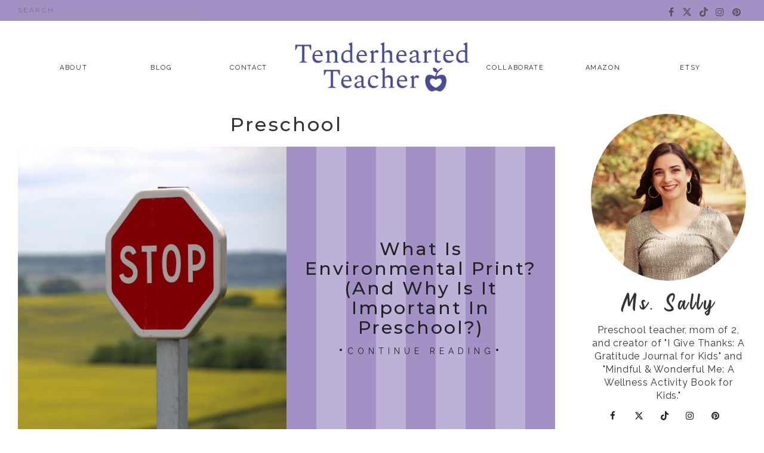

--- FILE ---
content_type: text/html; charset=UTF-8
request_url: https://tenderheartedteacher.com/tag/preschool/page/2/
body_size: 19369
content:

<!doctype html>
<html lang="en-US">
<head>
	<meta charset="UTF-8">
	<meta name="viewport" content="width=device-width, initial-scale=1">
	<link rel="profile" href="https://gmpg.org/xfn/11">

	<meta name='robots' content='index, follow, max-image-preview:large, max-snippet:-1, max-video-preview:-1' />

	<!-- This site is optimized with the Yoast SEO plugin v26.8 - https://yoast.com/product/yoast-seo-wordpress/ -->
	<title>preschool Archives : Page 2 of 2 : Tenderhearted Teacher</title>
	<link rel="canonical" href="https://tenderheartedteacher.com/tag/preschool/page/2/" />
	<link rel="prev" href="https://tenderheartedteacher.com/tag/preschool/" />
	<meta property="og:locale" content="en_US" />
	<meta property="og:type" content="article" />
	<meta property="og:title" content="preschool Archives : Page 2 of 2 : Tenderhearted Teacher" />
	<meta property="og:url" content="https://tenderheartedteacher.com/tag/preschool/" />
	<meta property="og:site_name" content="Tenderhearted Teacher" />
	<meta name="twitter:card" content="summary_large_image" />
	<meta name="twitter:site" content="@tenderhrtdteach" />
	<script type="application/ld+json" class="yoast-schema-graph">{"@context":"https://schema.org","@graph":[{"@type":"CollectionPage","@id":"https://tenderheartedteacher.com/tag/preschool/","url":"https://tenderheartedteacher.com/tag/preschool/page/2/","name":"preschool Archives : Page 2 of 2 : Tenderhearted Teacher","isPartOf":{"@id":"https://tenderheartedteacher.com/#website"},"primaryImageOfPage":{"@id":"https://tenderheartedteacher.com/tag/preschool/page/2/#primaryimage"},"image":{"@id":"https://tenderheartedteacher.com/tag/preschool/page/2/#primaryimage"},"thumbnailUrl":"https://tenderheartedteacher.com/wp-content/uploads/2021/09/pexels-pixabay-39080-scaled-e1635528387591.jpg","breadcrumb":{"@id":"https://tenderheartedteacher.com/tag/preschool/page/2/#breadcrumb"},"inLanguage":"en-US"},{"@type":"ImageObject","inLanguage":"en-US","@id":"https://tenderheartedteacher.com/tag/preschool/page/2/#primaryimage","url":"https://tenderheartedteacher.com/wp-content/uploads/2021/09/pexels-pixabay-39080-scaled-e1635528387591.jpg","contentUrl":"https://tenderheartedteacher.com/wp-content/uploads/2021/09/pexels-pixabay-39080-scaled-e1635528387591.jpg","width":1542,"height":1708},{"@type":"BreadcrumbList","@id":"https://tenderheartedteacher.com/tag/preschool/page/2/#breadcrumb","itemListElement":[{"@type":"ListItem","position":1,"name":"Home","item":"https://tenderheartedteacher.com/"},{"@type":"ListItem","position":2,"name":"preschool"}]},{"@type":"WebSite","@id":"https://tenderheartedteacher.com/#website","url":"https://tenderheartedteacher.com/","name":"Tenderhearted Teacher","description":"Your Guide to Parenting Preschoolers","publisher":{"@id":"https://tenderheartedteacher.com/#organization"},"potentialAction":[{"@type":"SearchAction","target":{"@type":"EntryPoint","urlTemplate":"https://tenderheartedteacher.com/?s={search_term_string}"},"query-input":{"@type":"PropertyValueSpecification","valueRequired":true,"valueName":"search_term_string"}}],"inLanguage":"en-US"},{"@type":"Organization","@id":"https://tenderheartedteacher.com/#organization","name":"Tenderhearted Teacher","url":"https://tenderheartedteacher.com/","logo":{"@type":"ImageObject","inLanguage":"en-US","@id":"https://tenderheartedteacher.com/#/schema/logo/image/","url":"https://tenderheartedteacher.com/wp-content/uploads/2021/08/WebPNGlogo.png","contentUrl":"https://tenderheartedteacher.com/wp-content/uploads/2021/08/WebPNGlogo.png","width":400,"height":116,"caption":"Tenderhearted Teacher"},"image":{"@id":"https://tenderheartedteacher.com/#/schema/logo/image/"},"sameAs":["https://www.facebook.com/tenderheartedteacher","https://x.com/tenderhrtdteach","https://www.instagram.com/tenderheartedteacher"]}]}</script>
	<!-- / Yoast SEO plugin. -->


<link rel='dns-prefetch' href='//tenderhearted-teacher.kit.com' />
<link href='https://fonts.gstatic.com' crossorigin rel='preconnect' />
		<!-- This site uses the Google Analytics by MonsterInsights plugin v9.11.1 - Using Analytics tracking - https://www.monsterinsights.com/ -->
							<script src="//www.googletagmanager.com/gtag/js?id=G-25R989CZGH"  data-cfasync="false" data-wpfc-render="false" type="text/javascript" async></script>
			<script data-cfasync="false" data-wpfc-render="false" type="text/javascript">
				var mi_version = '9.11.1';
				var mi_track_user = true;
				var mi_no_track_reason = '';
								var MonsterInsightsDefaultLocations = {"page_location":"https:\/\/tenderheartedteacher.com\/tag\/preschool\/page\/2\/"};
								if ( typeof MonsterInsightsPrivacyGuardFilter === 'function' ) {
					var MonsterInsightsLocations = (typeof MonsterInsightsExcludeQuery === 'object') ? MonsterInsightsPrivacyGuardFilter( MonsterInsightsExcludeQuery ) : MonsterInsightsPrivacyGuardFilter( MonsterInsightsDefaultLocations );
				} else {
					var MonsterInsightsLocations = (typeof MonsterInsightsExcludeQuery === 'object') ? MonsterInsightsExcludeQuery : MonsterInsightsDefaultLocations;
				}

								var disableStrs = [
										'ga-disable-G-25R989CZGH',
									];

				/* Function to detect opted out users */
				function __gtagTrackerIsOptedOut() {
					for (var index = 0; index < disableStrs.length; index++) {
						if (document.cookie.indexOf(disableStrs[index] + '=true') > -1) {
							return true;
						}
					}

					return false;
				}

				/* Disable tracking if the opt-out cookie exists. */
				if (__gtagTrackerIsOptedOut()) {
					for (var index = 0; index < disableStrs.length; index++) {
						window[disableStrs[index]] = true;
					}
				}

				/* Opt-out function */
				function __gtagTrackerOptout() {
					for (var index = 0; index < disableStrs.length; index++) {
						document.cookie = disableStrs[index] + '=true; expires=Thu, 31 Dec 2099 23:59:59 UTC; path=/';
						window[disableStrs[index]] = true;
					}
				}

				if ('undefined' === typeof gaOptout) {
					function gaOptout() {
						__gtagTrackerOptout();
					}
				}
								window.dataLayer = window.dataLayer || [];

				window.MonsterInsightsDualTracker = {
					helpers: {},
					trackers: {},
				};
				if (mi_track_user) {
					function __gtagDataLayer() {
						dataLayer.push(arguments);
					}

					function __gtagTracker(type, name, parameters) {
						if (!parameters) {
							parameters = {};
						}

						if (parameters.send_to) {
							__gtagDataLayer.apply(null, arguments);
							return;
						}

						if (type === 'event') {
														parameters.send_to = monsterinsights_frontend.v4_id;
							var hookName = name;
							if (typeof parameters['event_category'] !== 'undefined') {
								hookName = parameters['event_category'] + ':' + name;
							}

							if (typeof MonsterInsightsDualTracker.trackers[hookName] !== 'undefined') {
								MonsterInsightsDualTracker.trackers[hookName](parameters);
							} else {
								__gtagDataLayer('event', name, parameters);
							}
							
						} else {
							__gtagDataLayer.apply(null, arguments);
						}
					}

					__gtagTracker('js', new Date());
					__gtagTracker('set', {
						'developer_id.dZGIzZG': true,
											});
					if ( MonsterInsightsLocations.page_location ) {
						__gtagTracker('set', MonsterInsightsLocations);
					}
										__gtagTracker('config', 'G-25R989CZGH', {"forceSSL":"true","link_attribution":"true"} );
										window.gtag = __gtagTracker;										(function () {
						/* https://developers.google.com/analytics/devguides/collection/analyticsjs/ */
						/* ga and __gaTracker compatibility shim. */
						var noopfn = function () {
							return null;
						};
						var newtracker = function () {
							return new Tracker();
						};
						var Tracker = function () {
							return null;
						};
						var p = Tracker.prototype;
						p.get = noopfn;
						p.set = noopfn;
						p.send = function () {
							var args = Array.prototype.slice.call(arguments);
							args.unshift('send');
							__gaTracker.apply(null, args);
						};
						var __gaTracker = function () {
							var len = arguments.length;
							if (len === 0) {
								return;
							}
							var f = arguments[len - 1];
							if (typeof f !== 'object' || f === null || typeof f.hitCallback !== 'function') {
								if ('send' === arguments[0]) {
									var hitConverted, hitObject = false, action;
									if ('event' === arguments[1]) {
										if ('undefined' !== typeof arguments[3]) {
											hitObject = {
												'eventAction': arguments[3],
												'eventCategory': arguments[2],
												'eventLabel': arguments[4],
												'value': arguments[5] ? arguments[5] : 1,
											}
										}
									}
									if ('pageview' === arguments[1]) {
										if ('undefined' !== typeof arguments[2]) {
											hitObject = {
												'eventAction': 'page_view',
												'page_path': arguments[2],
											}
										}
									}
									if (typeof arguments[2] === 'object') {
										hitObject = arguments[2];
									}
									if (typeof arguments[5] === 'object') {
										Object.assign(hitObject, arguments[5]);
									}
									if ('undefined' !== typeof arguments[1].hitType) {
										hitObject = arguments[1];
										if ('pageview' === hitObject.hitType) {
											hitObject.eventAction = 'page_view';
										}
									}
									if (hitObject) {
										action = 'timing' === arguments[1].hitType ? 'timing_complete' : hitObject.eventAction;
										hitConverted = mapArgs(hitObject);
										__gtagTracker('event', action, hitConverted);
									}
								}
								return;
							}

							function mapArgs(args) {
								var arg, hit = {};
								var gaMap = {
									'eventCategory': 'event_category',
									'eventAction': 'event_action',
									'eventLabel': 'event_label',
									'eventValue': 'event_value',
									'nonInteraction': 'non_interaction',
									'timingCategory': 'event_category',
									'timingVar': 'name',
									'timingValue': 'value',
									'timingLabel': 'event_label',
									'page': 'page_path',
									'location': 'page_location',
									'title': 'page_title',
									'referrer' : 'page_referrer',
								};
								for (arg in args) {
																		if (!(!args.hasOwnProperty(arg) || !gaMap.hasOwnProperty(arg))) {
										hit[gaMap[arg]] = args[arg];
									} else {
										hit[arg] = args[arg];
									}
								}
								return hit;
							}

							try {
								f.hitCallback();
							} catch (ex) {
							}
						};
						__gaTracker.create = newtracker;
						__gaTracker.getByName = newtracker;
						__gaTracker.getAll = function () {
							return [];
						};
						__gaTracker.remove = noopfn;
						__gaTracker.loaded = true;
						window['__gaTracker'] = __gaTracker;
					})();
									} else {
										console.log("");
					(function () {
						function __gtagTracker() {
							return null;
						}

						window['__gtagTracker'] = __gtagTracker;
						window['gtag'] = __gtagTracker;
					})();
									}
			</script>
							<!-- / Google Analytics by MonsterInsights -->
		<style id='wp-img-auto-sizes-contain-inline-css' type='text/css'>
img:is([sizes=auto i],[sizes^="auto," i]){contain-intrinsic-size:3000px 1500px}
/*# sourceURL=wp-img-auto-sizes-contain-inline-css */
</style>

<style id='wp-emoji-styles-inline-css' type='text/css'>

	img.wp-smiley, img.emoji {
		display: inline !important;
		border: none !important;
		box-shadow: none !important;
		height: 1em !important;
		width: 1em !important;
		margin: 0 0.07em !important;
		vertical-align: -0.1em !important;
		background: none !important;
		padding: 0 !important;
	}
/*# sourceURL=wp-emoji-styles-inline-css */
</style>
<link rel='stylesheet' id='wp-block-library-css' href='https://tenderheartedteacher.com/wp-includes/css/dist/block-library/style.min.css?ver=6.9' type='text/css' media='all' />
<style id='global-styles-inline-css' type='text/css'>
:root{--wp--preset--aspect-ratio--square: 1;--wp--preset--aspect-ratio--4-3: 4/3;--wp--preset--aspect-ratio--3-4: 3/4;--wp--preset--aspect-ratio--3-2: 3/2;--wp--preset--aspect-ratio--2-3: 2/3;--wp--preset--aspect-ratio--16-9: 16/9;--wp--preset--aspect-ratio--9-16: 9/16;--wp--preset--color--black: #000000;--wp--preset--color--cyan-bluish-gray: #abb8c3;--wp--preset--color--white: #ffffff;--wp--preset--color--pale-pink: #f78da7;--wp--preset--color--vivid-red: #cf2e2e;--wp--preset--color--luminous-vivid-orange: #ff6900;--wp--preset--color--luminous-vivid-amber: #fcb900;--wp--preset--color--light-green-cyan: #7bdcb5;--wp--preset--color--vivid-green-cyan: #00d084;--wp--preset--color--pale-cyan-blue: #8ed1fc;--wp--preset--color--vivid-cyan-blue: #0693e3;--wp--preset--color--vivid-purple: #9b51e0;--wp--preset--gradient--vivid-cyan-blue-to-vivid-purple: linear-gradient(135deg,rgb(6,147,227) 0%,rgb(155,81,224) 100%);--wp--preset--gradient--light-green-cyan-to-vivid-green-cyan: linear-gradient(135deg,rgb(122,220,180) 0%,rgb(0,208,130) 100%);--wp--preset--gradient--luminous-vivid-amber-to-luminous-vivid-orange: linear-gradient(135deg,rgb(252,185,0) 0%,rgb(255,105,0) 100%);--wp--preset--gradient--luminous-vivid-orange-to-vivid-red: linear-gradient(135deg,rgb(255,105,0) 0%,rgb(207,46,46) 100%);--wp--preset--gradient--very-light-gray-to-cyan-bluish-gray: linear-gradient(135deg,rgb(238,238,238) 0%,rgb(169,184,195) 100%);--wp--preset--gradient--cool-to-warm-spectrum: linear-gradient(135deg,rgb(74,234,220) 0%,rgb(151,120,209) 20%,rgb(207,42,186) 40%,rgb(238,44,130) 60%,rgb(251,105,98) 80%,rgb(254,248,76) 100%);--wp--preset--gradient--blush-light-purple: linear-gradient(135deg,rgb(255,206,236) 0%,rgb(152,150,240) 100%);--wp--preset--gradient--blush-bordeaux: linear-gradient(135deg,rgb(254,205,165) 0%,rgb(254,45,45) 50%,rgb(107,0,62) 100%);--wp--preset--gradient--luminous-dusk: linear-gradient(135deg,rgb(255,203,112) 0%,rgb(199,81,192) 50%,rgb(65,88,208) 100%);--wp--preset--gradient--pale-ocean: linear-gradient(135deg,rgb(255,245,203) 0%,rgb(182,227,212) 50%,rgb(51,167,181) 100%);--wp--preset--gradient--electric-grass: linear-gradient(135deg,rgb(202,248,128) 0%,rgb(113,206,126) 100%);--wp--preset--gradient--midnight: linear-gradient(135deg,rgb(2,3,129) 0%,rgb(40,116,252) 100%);--wp--preset--font-size--small: 13px;--wp--preset--font-size--medium: 20px;--wp--preset--font-size--large: 36px;--wp--preset--font-size--x-large: 42px;--wp--preset--spacing--20: 0.44rem;--wp--preset--spacing--30: 0.67rem;--wp--preset--spacing--40: 1rem;--wp--preset--spacing--50: 1.5rem;--wp--preset--spacing--60: 2.25rem;--wp--preset--spacing--70: 3.38rem;--wp--preset--spacing--80: 5.06rem;--wp--preset--shadow--natural: 6px 6px 9px rgba(0, 0, 0, 0.2);--wp--preset--shadow--deep: 12px 12px 50px rgba(0, 0, 0, 0.4);--wp--preset--shadow--sharp: 6px 6px 0px rgba(0, 0, 0, 0.2);--wp--preset--shadow--outlined: 6px 6px 0px -3px rgb(255, 255, 255), 6px 6px rgb(0, 0, 0);--wp--preset--shadow--crisp: 6px 6px 0px rgb(0, 0, 0);}:where(.is-layout-flex){gap: 0.5em;}:where(.is-layout-grid){gap: 0.5em;}body .is-layout-flex{display: flex;}.is-layout-flex{flex-wrap: wrap;align-items: center;}.is-layout-flex > :is(*, div){margin: 0;}body .is-layout-grid{display: grid;}.is-layout-grid > :is(*, div){margin: 0;}:where(.wp-block-columns.is-layout-flex){gap: 2em;}:where(.wp-block-columns.is-layout-grid){gap: 2em;}:where(.wp-block-post-template.is-layout-flex){gap: 1.25em;}:where(.wp-block-post-template.is-layout-grid){gap: 1.25em;}.has-black-color{color: var(--wp--preset--color--black) !important;}.has-cyan-bluish-gray-color{color: var(--wp--preset--color--cyan-bluish-gray) !important;}.has-white-color{color: var(--wp--preset--color--white) !important;}.has-pale-pink-color{color: var(--wp--preset--color--pale-pink) !important;}.has-vivid-red-color{color: var(--wp--preset--color--vivid-red) !important;}.has-luminous-vivid-orange-color{color: var(--wp--preset--color--luminous-vivid-orange) !important;}.has-luminous-vivid-amber-color{color: var(--wp--preset--color--luminous-vivid-amber) !important;}.has-light-green-cyan-color{color: var(--wp--preset--color--light-green-cyan) !important;}.has-vivid-green-cyan-color{color: var(--wp--preset--color--vivid-green-cyan) !important;}.has-pale-cyan-blue-color{color: var(--wp--preset--color--pale-cyan-blue) !important;}.has-vivid-cyan-blue-color{color: var(--wp--preset--color--vivid-cyan-blue) !important;}.has-vivid-purple-color{color: var(--wp--preset--color--vivid-purple) !important;}.has-black-background-color{background-color: var(--wp--preset--color--black) !important;}.has-cyan-bluish-gray-background-color{background-color: var(--wp--preset--color--cyan-bluish-gray) !important;}.has-white-background-color{background-color: var(--wp--preset--color--white) !important;}.has-pale-pink-background-color{background-color: var(--wp--preset--color--pale-pink) !important;}.has-vivid-red-background-color{background-color: var(--wp--preset--color--vivid-red) !important;}.has-luminous-vivid-orange-background-color{background-color: var(--wp--preset--color--luminous-vivid-orange) !important;}.has-luminous-vivid-amber-background-color{background-color: var(--wp--preset--color--luminous-vivid-amber) !important;}.has-light-green-cyan-background-color{background-color: var(--wp--preset--color--light-green-cyan) !important;}.has-vivid-green-cyan-background-color{background-color: var(--wp--preset--color--vivid-green-cyan) !important;}.has-pale-cyan-blue-background-color{background-color: var(--wp--preset--color--pale-cyan-blue) !important;}.has-vivid-cyan-blue-background-color{background-color: var(--wp--preset--color--vivid-cyan-blue) !important;}.has-vivid-purple-background-color{background-color: var(--wp--preset--color--vivid-purple) !important;}.has-black-border-color{border-color: var(--wp--preset--color--black) !important;}.has-cyan-bluish-gray-border-color{border-color: var(--wp--preset--color--cyan-bluish-gray) !important;}.has-white-border-color{border-color: var(--wp--preset--color--white) !important;}.has-pale-pink-border-color{border-color: var(--wp--preset--color--pale-pink) !important;}.has-vivid-red-border-color{border-color: var(--wp--preset--color--vivid-red) !important;}.has-luminous-vivid-orange-border-color{border-color: var(--wp--preset--color--luminous-vivid-orange) !important;}.has-luminous-vivid-amber-border-color{border-color: var(--wp--preset--color--luminous-vivid-amber) !important;}.has-light-green-cyan-border-color{border-color: var(--wp--preset--color--light-green-cyan) !important;}.has-vivid-green-cyan-border-color{border-color: var(--wp--preset--color--vivid-green-cyan) !important;}.has-pale-cyan-blue-border-color{border-color: var(--wp--preset--color--pale-cyan-blue) !important;}.has-vivid-cyan-blue-border-color{border-color: var(--wp--preset--color--vivid-cyan-blue) !important;}.has-vivid-purple-border-color{border-color: var(--wp--preset--color--vivid-purple) !important;}.has-vivid-cyan-blue-to-vivid-purple-gradient-background{background: var(--wp--preset--gradient--vivid-cyan-blue-to-vivid-purple) !important;}.has-light-green-cyan-to-vivid-green-cyan-gradient-background{background: var(--wp--preset--gradient--light-green-cyan-to-vivid-green-cyan) !important;}.has-luminous-vivid-amber-to-luminous-vivid-orange-gradient-background{background: var(--wp--preset--gradient--luminous-vivid-amber-to-luminous-vivid-orange) !important;}.has-luminous-vivid-orange-to-vivid-red-gradient-background{background: var(--wp--preset--gradient--luminous-vivid-orange-to-vivid-red) !important;}.has-very-light-gray-to-cyan-bluish-gray-gradient-background{background: var(--wp--preset--gradient--very-light-gray-to-cyan-bluish-gray) !important;}.has-cool-to-warm-spectrum-gradient-background{background: var(--wp--preset--gradient--cool-to-warm-spectrum) !important;}.has-blush-light-purple-gradient-background{background: var(--wp--preset--gradient--blush-light-purple) !important;}.has-blush-bordeaux-gradient-background{background: var(--wp--preset--gradient--blush-bordeaux) !important;}.has-luminous-dusk-gradient-background{background: var(--wp--preset--gradient--luminous-dusk) !important;}.has-pale-ocean-gradient-background{background: var(--wp--preset--gradient--pale-ocean) !important;}.has-electric-grass-gradient-background{background: var(--wp--preset--gradient--electric-grass) !important;}.has-midnight-gradient-background{background: var(--wp--preset--gradient--midnight) !important;}.has-small-font-size{font-size: var(--wp--preset--font-size--small) !important;}.has-medium-font-size{font-size: var(--wp--preset--font-size--medium) !important;}.has-large-font-size{font-size: var(--wp--preset--font-size--large) !important;}.has-x-large-font-size{font-size: var(--wp--preset--font-size--x-large) !important;}
/*# sourceURL=global-styles-inline-css */
</style>

<style id='classic-theme-styles-inline-css' type='text/css'>
/*! This file is auto-generated */
.wp-block-button__link{color:#fff;background-color:#32373c;border-radius:9999px;box-shadow:none;text-decoration:none;padding:calc(.667em + 2px) calc(1.333em + 2px);font-size:1.125em}.wp-block-file__button{background:#32373c;color:#fff;text-decoration:none}
/*# sourceURL=/wp-includes/css/classic-themes.min.css */
</style>
<link rel='stylesheet' id='convertkit-broadcasts-css' href='https://tenderheartedteacher.com/wp-content/plugins/convertkit/resources/frontend/css/broadcasts.css?ver=3.1.5' type='text/css' media='all' />
<link rel='stylesheet' id='convertkit-button-css' href='https://tenderheartedteacher.com/wp-content/plugins/convertkit/resources/frontend/css/button.css?ver=3.1.5' type='text/css' media='all' />
<style id='wp-block-button-inline-css' type='text/css'>
.wp-block-button__link{align-content:center;box-sizing:border-box;cursor:pointer;display:inline-block;height:100%;text-align:center;word-break:break-word}.wp-block-button__link.aligncenter{text-align:center}.wp-block-button__link.alignright{text-align:right}:where(.wp-block-button__link){border-radius:9999px;box-shadow:none;padding:calc(.667em + 2px) calc(1.333em + 2px);text-decoration:none}.wp-block-button[style*=text-decoration] .wp-block-button__link{text-decoration:inherit}.wp-block-buttons>.wp-block-button.has-custom-width{max-width:none}.wp-block-buttons>.wp-block-button.has-custom-width .wp-block-button__link{width:100%}.wp-block-buttons>.wp-block-button.has-custom-font-size .wp-block-button__link{font-size:inherit}.wp-block-buttons>.wp-block-button.wp-block-button__width-25{width:calc(25% - var(--wp--style--block-gap, .5em)*.75)}.wp-block-buttons>.wp-block-button.wp-block-button__width-50{width:calc(50% - var(--wp--style--block-gap, .5em)*.5)}.wp-block-buttons>.wp-block-button.wp-block-button__width-75{width:calc(75% - var(--wp--style--block-gap, .5em)*.25)}.wp-block-buttons>.wp-block-button.wp-block-button__width-100{flex-basis:100%;width:100%}.wp-block-buttons.is-vertical>.wp-block-button.wp-block-button__width-25{width:25%}.wp-block-buttons.is-vertical>.wp-block-button.wp-block-button__width-50{width:50%}.wp-block-buttons.is-vertical>.wp-block-button.wp-block-button__width-75{width:75%}.wp-block-button.is-style-squared,.wp-block-button__link.wp-block-button.is-style-squared{border-radius:0}.wp-block-button.no-border-radius,.wp-block-button__link.no-border-radius{border-radius:0!important}:root :where(.wp-block-button .wp-block-button__link.is-style-outline),:root :where(.wp-block-button.is-style-outline>.wp-block-button__link){border:2px solid;padding:.667em 1.333em}:root :where(.wp-block-button .wp-block-button__link.is-style-outline:not(.has-text-color)),:root :where(.wp-block-button.is-style-outline>.wp-block-button__link:not(.has-text-color)){color:currentColor}:root :where(.wp-block-button .wp-block-button__link.is-style-outline:not(.has-background)),:root :where(.wp-block-button.is-style-outline>.wp-block-button__link:not(.has-background)){background-color:initial;background-image:none}
/*# sourceURL=https://tenderheartedteacher.com/wp-includes/blocks/button/style.min.css */
</style>
<link rel='stylesheet' id='convertkit-form-css' href='https://tenderheartedteacher.com/wp-content/plugins/convertkit/resources/frontend/css/form.css?ver=3.1.5' type='text/css' media='all' />
<link rel='stylesheet' id='convertkit-form-builder-field-css' href='https://tenderheartedteacher.com/wp-content/plugins/convertkit/resources/frontend/css/form-builder.css?ver=3.1.5' type='text/css' media='all' />
<link rel='stylesheet' id='convertkit-form-builder-css' href='https://tenderheartedteacher.com/wp-content/plugins/convertkit/resources/frontend/css/form-builder.css?ver=3.1.5' type='text/css' media='all' />
<link rel='stylesheet' id='blue-poppy-style-css' href='https://tenderheartedteacher.com/wp-content/themes/blue-poppy/style.min.css' type='text/css' media='all' />
<link rel='stylesheet' id='blue-poppy-fonts-css' href='https://tenderheartedteacher.com/wp-content/themes/blue-poppy/fonts/google-fonts.css' type='text/css' media='all' />
<link rel='stylesheet' id='blue-poppy-icons-css' href='https://tenderheartedteacher.com/wp-content/themes/blue-poppy/fonts/font-awesome.css' type='text/css' media='all' />
<script type="text/javascript" src="https://tenderheartedteacher.com/wp-content/plugins/google-analytics-for-wordpress/assets/js/frontend-gtag.min.js?ver=9.11.1" id="monsterinsights-frontend-script-js" async="async" data-wp-strategy="async"></script>
<script data-cfasync="false" data-wpfc-render="false" type="text/javascript" id='monsterinsights-frontend-script-js-extra'>/* <![CDATA[ */
var monsterinsights_frontend = {"js_events_tracking":"true","download_extensions":"doc,pdf,ppt,zip,xls,docx,pptx,xlsx","inbound_paths":"[{\"path\":\"\\\/go\\\/\",\"label\":\"affiliate\"},{\"path\":\"\\\/recommend\\\/\",\"label\":\"affiliate\"}]","home_url":"https:\/\/tenderheartedteacher.com","hash_tracking":"false","v4_id":"G-25R989CZGH"};/* ]]> */
</script>
<link rel="https://api.w.org/" href="https://tenderheartedteacher.com/wp-json/" /><link rel="alternate" title="JSON" type="application/json" href="https://tenderheartedteacher.com/wp-json/wp/v2/tags/79" /><link rel="EditURI" type="application/rsd+xml" title="RSD" href="https://tenderheartedteacher.com/xmlrpc.php?rsd" />

<style type="text/css">.aawp .aawp-tb__row--highlight{background-color:#256aaf;}.aawp .aawp-tb__row--highlight{color:#256aaf;}.aawp .aawp-tb__row--highlight a{color:#256aaf;}</style><!-- Start cookieyes banner --> <script id="cookieyes" type="text/javascript" src="https://cdn-cookieyes.com/client_data/937809caa1a273cebaa452a0/script.js"></script> <!-- End cookieyes banner -->
<meta name="p:domain_verify" content="19287b388679ec5f4a5db0f22824512a"/>
<script async src="https://pagead2.googlesyndication.com/pagead/js/adsbygoogle.js?client=ca-pub-6471866009131032"
     crossorigin="anonymous"></script>

     <style type="text/css">
			body {
			--primary-color: #a391c6;
			--accent-color: #c8c6d1;
        }
	</style>		

<noscript><style>.lazyload[data-src]{display:none !important;}</style></noscript><style>.lazyload{background-image:none !important;}.lazyload:before{background-image:none !important;}</style><link rel="icon" href="https://tenderheartedteacher.com/wp-content/uploads/2021/08/cropped-google-32x32.png" sizes="32x32" />
<link rel="icon" href="https://tenderheartedteacher.com/wp-content/uploads/2021/08/cropped-google-192x192.png" sizes="192x192" />
<link rel="apple-touch-icon" href="https://tenderheartedteacher.com/wp-content/uploads/2021/08/cropped-google-180x180.png" />
<meta name="msapplication-TileImage" content="https://tenderheartedteacher.com/wp-content/uploads/2021/08/cropped-google-270x270.png" />
<style id="kirki-inline-styles">.about-content h2{font-family:Westhouse;font-weight:400;}.buythebook-content h2{font-family:Westhouse;font-weight:400;}.mission-section h2{font-family:Westhouse;font-weight:400;}.container .site-title,.footer-wrapper .logo-container h4{font-family:Roboto Slab;font-weight:300;}.big-first,.curved,h1,h2,h3,h4,h5,h6{font-family:Montserrat;font-weight:500;}body,em,input,ol,p,strong,ul{font-family:Raleway;font-weight:400;}/* cyrillic-ext */
@font-face {
  font-family: 'Roboto Slab';
  font-style: normal;
  font-weight: 300;
  font-display: swap;
  src: url(https://tenderheartedteacher.com/wp-content/fonts/roboto-slab/font) format('woff');
  unicode-range: U+0460-052F, U+1C80-1C8A, U+20B4, U+2DE0-2DFF, U+A640-A69F, U+FE2E-FE2F;
}
/* cyrillic */
@font-face {
  font-family: 'Roboto Slab';
  font-style: normal;
  font-weight: 300;
  font-display: swap;
  src: url(https://tenderheartedteacher.com/wp-content/fonts/roboto-slab/font) format('woff');
  unicode-range: U+0301, U+0400-045F, U+0490-0491, U+04B0-04B1, U+2116;
}
/* greek-ext */
@font-face {
  font-family: 'Roboto Slab';
  font-style: normal;
  font-weight: 300;
  font-display: swap;
  src: url(https://tenderheartedteacher.com/wp-content/fonts/roboto-slab/font) format('woff');
  unicode-range: U+1F00-1FFF;
}
/* greek */
@font-face {
  font-family: 'Roboto Slab';
  font-style: normal;
  font-weight: 300;
  font-display: swap;
  src: url(https://tenderheartedteacher.com/wp-content/fonts/roboto-slab/font) format('woff');
  unicode-range: U+0370-0377, U+037A-037F, U+0384-038A, U+038C, U+038E-03A1, U+03A3-03FF;
}
/* vietnamese */
@font-face {
  font-family: 'Roboto Slab';
  font-style: normal;
  font-weight: 300;
  font-display: swap;
  src: url(https://tenderheartedteacher.com/wp-content/fonts/roboto-slab/font) format('woff');
  unicode-range: U+0102-0103, U+0110-0111, U+0128-0129, U+0168-0169, U+01A0-01A1, U+01AF-01B0, U+0300-0301, U+0303-0304, U+0308-0309, U+0323, U+0329, U+1EA0-1EF9, U+20AB;
}
/* latin-ext */
@font-face {
  font-family: 'Roboto Slab';
  font-style: normal;
  font-weight: 300;
  font-display: swap;
  src: url(https://tenderheartedteacher.com/wp-content/fonts/roboto-slab/font) format('woff');
  unicode-range: U+0100-02BA, U+02BD-02C5, U+02C7-02CC, U+02CE-02D7, U+02DD-02FF, U+0304, U+0308, U+0329, U+1D00-1DBF, U+1E00-1E9F, U+1EF2-1EFF, U+2020, U+20A0-20AB, U+20AD-20C0, U+2113, U+2C60-2C7F, U+A720-A7FF;
}
/* latin */
@font-face {
  font-family: 'Roboto Slab';
  font-style: normal;
  font-weight: 300;
  font-display: swap;
  src: url(https://tenderheartedteacher.com/wp-content/fonts/roboto-slab/font) format('woff');
  unicode-range: U+0000-00FF, U+0131, U+0152-0153, U+02BB-02BC, U+02C6, U+02DA, U+02DC, U+0304, U+0308, U+0329, U+2000-206F, U+20AC, U+2122, U+2191, U+2193, U+2212, U+2215, U+FEFF, U+FFFD;
}/* cyrillic-ext */
@font-face {
  font-family: 'Montserrat';
  font-style: normal;
  font-weight: 500;
  font-display: swap;
  src: url(https://tenderheartedteacher.com/wp-content/fonts/montserrat/font) format('woff');
  unicode-range: U+0460-052F, U+1C80-1C8A, U+20B4, U+2DE0-2DFF, U+A640-A69F, U+FE2E-FE2F;
}
/* cyrillic */
@font-face {
  font-family: 'Montserrat';
  font-style: normal;
  font-weight: 500;
  font-display: swap;
  src: url(https://tenderheartedteacher.com/wp-content/fonts/montserrat/font) format('woff');
  unicode-range: U+0301, U+0400-045F, U+0490-0491, U+04B0-04B1, U+2116;
}
/* vietnamese */
@font-face {
  font-family: 'Montserrat';
  font-style: normal;
  font-weight: 500;
  font-display: swap;
  src: url(https://tenderheartedteacher.com/wp-content/fonts/montserrat/font) format('woff');
  unicode-range: U+0102-0103, U+0110-0111, U+0128-0129, U+0168-0169, U+01A0-01A1, U+01AF-01B0, U+0300-0301, U+0303-0304, U+0308-0309, U+0323, U+0329, U+1EA0-1EF9, U+20AB;
}
/* latin-ext */
@font-face {
  font-family: 'Montserrat';
  font-style: normal;
  font-weight: 500;
  font-display: swap;
  src: url(https://tenderheartedteacher.com/wp-content/fonts/montserrat/font) format('woff');
  unicode-range: U+0100-02BA, U+02BD-02C5, U+02C7-02CC, U+02CE-02D7, U+02DD-02FF, U+0304, U+0308, U+0329, U+1D00-1DBF, U+1E00-1E9F, U+1EF2-1EFF, U+2020, U+20A0-20AB, U+20AD-20C0, U+2113, U+2C60-2C7F, U+A720-A7FF;
}
/* latin */
@font-face {
  font-family: 'Montserrat';
  font-style: normal;
  font-weight: 500;
  font-display: swap;
  src: url(https://tenderheartedteacher.com/wp-content/fonts/montserrat/font) format('woff');
  unicode-range: U+0000-00FF, U+0131, U+0152-0153, U+02BB-02BC, U+02C6, U+02DA, U+02DC, U+0304, U+0308, U+0329, U+2000-206F, U+20AC, U+2122, U+2191, U+2193, U+2212, U+2215, U+FEFF, U+FFFD;
}/* cyrillic-ext */
@font-face {
  font-family: 'Raleway';
  font-style: normal;
  font-weight: 400;
  font-display: swap;
  src: url(https://tenderheartedteacher.com/wp-content/fonts/raleway/font) format('woff');
  unicode-range: U+0460-052F, U+1C80-1C8A, U+20B4, U+2DE0-2DFF, U+A640-A69F, U+FE2E-FE2F;
}
/* cyrillic */
@font-face {
  font-family: 'Raleway';
  font-style: normal;
  font-weight: 400;
  font-display: swap;
  src: url(https://tenderheartedteacher.com/wp-content/fonts/raleway/font) format('woff');
  unicode-range: U+0301, U+0400-045F, U+0490-0491, U+04B0-04B1, U+2116;
}
/* vietnamese */
@font-face {
  font-family: 'Raleway';
  font-style: normal;
  font-weight: 400;
  font-display: swap;
  src: url(https://tenderheartedteacher.com/wp-content/fonts/raleway/font) format('woff');
  unicode-range: U+0102-0103, U+0110-0111, U+0128-0129, U+0168-0169, U+01A0-01A1, U+01AF-01B0, U+0300-0301, U+0303-0304, U+0308-0309, U+0323, U+0329, U+1EA0-1EF9, U+20AB;
}
/* latin-ext */
@font-face {
  font-family: 'Raleway';
  font-style: normal;
  font-weight: 400;
  font-display: swap;
  src: url(https://tenderheartedteacher.com/wp-content/fonts/raleway/font) format('woff');
  unicode-range: U+0100-02BA, U+02BD-02C5, U+02C7-02CC, U+02CE-02D7, U+02DD-02FF, U+0304, U+0308, U+0329, U+1D00-1DBF, U+1E00-1E9F, U+1EF2-1EFF, U+2020, U+20A0-20AB, U+20AD-20C0, U+2113, U+2C60-2C7F, U+A720-A7FF;
}
/* latin */
@font-face {
  font-family: 'Raleway';
  font-style: normal;
  font-weight: 400;
  font-display: swap;
  src: url(https://tenderheartedteacher.com/wp-content/fonts/raleway/font) format('woff');
  unicode-range: U+0000-00FF, U+0131, U+0152-0153, U+02BB-02BC, U+02C6, U+02DA, U+02DC, U+0304, U+0308, U+0329, U+2000-206F, U+20AC, U+2122, U+2191, U+2193, U+2212, U+2215, U+FEFF, U+FFFD;
}</style>	 
</head>


<body class="archive paged tag tag-preschool tag-79 wp-custom-logo wp-embed-responsive paged-2 tag-paged-2 wp-theme-blue-poppy aawp-custom hfeed">


<div class="top-bar" style="background-color:#a391c6">
<div class="top-wrapper">
                <div class="top-search"><form role="search" method="get" class="search-form" action="https://tenderheartedteacher.com/">
				<label>
					<span class="screen-reader-text">Search for:</span>
					<input type="search" class="search-field" placeholder="Search"&hellip;" value="" name="s" />
				</label>
				<input type="submit" class="search-submit" value="Search" />
			</form></div>
<div class="top-social">
                 <ul class='social-media-icons'>                    <li>
                        <a class="facebook" target="_blank" href="https://www.facebook.com/tenderheartedteacher/">
                            <i class="fa fa-facebook" title="facebook icon"></i>
                        </a>
                    </li>
                                    <li>
                        <a class="twitter" target="_blank" href="https://twitter.com/Tenderhrtdteach">
                            <i class="fa fa-twitter" title="twitter icon"></i>
                        </a>
                    </li>
                                    <li>
                        <a class="tiktok" target="_blank" href="https://www.tiktok.com/@tenderheartedteacher">
                            <i class="fa fa-tiktok" title="tiktok icon"></i>
                        </a>
                    </li>
                                    <li>
                        <a class="instagram" target="_blank" href="https://www.instagram.com/tenderheartedteacher">
                            <i class="fa fa-instagram" title="instagram icon"></i>
                        </a>
                    </li>
                                    <li>
                        <a class="pinterest" target="_blank" href="https://www.pinterest.com/tenderheartedteacher">
                            <i class="fa fa-pinterest" title="pinterest icon"></i>
                        </a>
                    </li>
                </ul>                 </div>
                 </div>
</div>


<div id="page" class="site">


<a class="skip-link screen-reader-text" href="#content">Skip to content</a>
<header id="masthead" class="site-header sticky">
    <div class="container">

        <input class="menu-btn" type="checkbox" id="menu-btn" />
        <label class="menu-icon" for="menu-btn"><span class="navicon"></span></label>

        <div class="mobile-menu">
            <div class="menu-tenderhearted-teacher-menu-container"><ul id="primary-menu" class="menu"><li class="about menu-item menu-item-type-custom menu-item-object-custom menu-item-1778"><a href="https://tenderheartedteacher.com/about">About</a></li>
<li class="blog menu-item menu-item-type-custom menu-item-object-custom menu-item-has-children menu-item-1779"><a href="https://tenderheartedteacher.com/blog">Blog</a>
<ul class="sub-menu">
	<li class="menu-item menu-item-type-taxonomy menu-item-object-category menu-item-1847"><a href="https://tenderheartedteacher.com/category/academics/">Academics</a></li>
	<li class="menu-item menu-item-type-taxonomy menu-item-object-category menu-item-2252"><a href="https://tenderheartedteacher.com/category/parenting/">Parenting</a></li>
	<li class="menu-item menu-item-type-taxonomy menu-item-object-category menu-item-1849"><a href="https://tenderheartedteacher.com/category/play/">Play</a></li>
	<li class="menu-item menu-item-type-taxonomy menu-item-object-category menu-item-1848"><a href="https://tenderheartedteacher.com/category/wellness_in_preschool/">Wellness</a></li>
	<li class="menu-item menu-item-type-taxonomy menu-item-object-category menu-item-3416"><a href="https://tenderheartedteacher.com/category/milestones/">Milestones</a></li>
</ul>
</li>
<li class="menu-item menu-item-type-custom menu-item-object-custom menu-item-1883"><a href="https://tenderheartedteacher.com/contact">Contact</a></li>
<li class="contact menu-item menu-item-type-custom menu-item-object-custom menu-item-1781"><a href="https://tenderheartedteacher.com/collaborate">Collaborate</a></li>
<li class="menu-item menu-item-type-post_type menu-item-object-page menu-item-2620"><a href="https://tenderheartedteacher.com/shop/">Amazon</a></li>
<li class="menu-item menu-item-type-post_type menu-item-object-page menu-item-3226"><a href="https://tenderheartedteacher.com/etsy/">Etsy</a></li>
</ul></div>
                <ul class='social-media-icons'>                    <li>
                        <a class="facebook" target="_blank" href="https://www.facebook.com/tenderheartedteacher/">
                            <i class="fa fa-facebook" title="facebook icon"></i>
                        </a>
                    </li>
                                    <li>
                        <a class="twitter" target="_blank" href="https://twitter.com/Tenderhrtdteach">
                            <i class="fa fa-twitter" title="twitter icon"></i>
                        </a>
                    </li>
                                    <li>
                        <a class="tiktok" target="_blank" href="https://www.tiktok.com/@tenderheartedteacher">
                            <i class="fa fa-tiktok" title="tiktok icon"></i>
                        </a>
                    </li>
                                    <li>
                        <a class="instagram" target="_blank" href="https://www.instagram.com/tenderheartedteacher">
                            <i class="fa fa-instagram" title="instagram icon"></i>
                        </a>
                    </li>
                                    <li>
                        <a class="pinterest" target="_blank" href="https://www.pinterest.com/tenderheartedteacher">
                            <i class="fa fa-pinterest" title="pinterest icon"></i>
                        </a>
                    </li>
                </ul>
        </div>
       <nav id="site-navigation" class="main-navigation-divided">

                                   
     	<div class="menu-tenderhearted-teacher-menu-container"><ul id="primary-menu" class="menu"><li class="about menu-item menu-item-type-custom menu-item-object-custom menu-item-1778"><a href="https://tenderheartedteacher.com/about">About</a></li>
<li class="blog menu-item menu-item-type-custom menu-item-object-custom menu-item-has-children menu-item-1779"><a href="https://tenderheartedteacher.com/blog">Blog</a>
<ul class="sub-menu">
	<li class="menu-item menu-item-type-taxonomy menu-item-object-category menu-item-1847"><a href="https://tenderheartedteacher.com/category/academics/">Academics</a></li>
	<li class="menu-item menu-item-type-taxonomy menu-item-object-category menu-item-2252"><a href="https://tenderheartedteacher.com/category/parenting/">Parenting</a></li>
	<li class="menu-item menu-item-type-taxonomy menu-item-object-category menu-item-1849"><a href="https://tenderheartedteacher.com/category/play/">Play</a></li>
	<li class="menu-item menu-item-type-taxonomy menu-item-object-category menu-item-1848"><a href="https://tenderheartedteacher.com/category/wellness_in_preschool/">Wellness</a></li>
	<li class="menu-item menu-item-type-taxonomy menu-item-object-category menu-item-3416"><a href="https://tenderheartedteacher.com/category/milestones/">Milestones</a></li>
</ul>
</li>
<li class="menu-item menu-item-type-custom menu-item-object-custom menu-item-1883"><a href="https://tenderheartedteacher.com/contact">Contact</a></li>
<li class="menu-divider-item"><a class="custom-logo-link" href="https://tenderheartedteacher.com"><img class="custom-logo lazyload" src="[data-uri]" alt="custom-logo" data-src="https://tenderheartedteacher.com/wp-content/uploads/2021/08/cropped-WebPNGlogo-1.png" decoding="async" data-eio-rwidth="400" data-eio-rheight="116"><noscript><img class="custom-logo" src="https://tenderheartedteacher.com/wp-content/uploads/2021/08/cropped-WebPNGlogo-1.png" alt="custom-logo" data-eio="l"></noscript></a></li><li class="contact menu-item menu-item-type-custom menu-item-object-custom menu-item-1781"><a href="https://tenderheartedteacher.com/collaborate">Collaborate</a></li>
<li class="menu-item menu-item-type-post_type menu-item-object-page menu-item-2620"><a href="https://tenderheartedteacher.com/shop/">Amazon</a></li>
<li class="menu-item menu-item-type-post_type menu-item-object-page menu-item-3226"><a href="https://tenderheartedteacher.com/etsy/">Etsy</a></li>
</ul></div>                    
        </nav>

    
    </div>
    <!-- #site-navigation -->
</header>
<!-- #masthead -->
    <div id="primary" class="content-area">
 <main id="main" class="site-main">
			<a id="content"></a>
            <header class="page-header">
                <span class="cute-top"></span>
                                <h1 class="page-tag-title">preschool                            </header>
            <!-- .page-header -->


            <div class="posts-grid">
                
    <article id="post-1545" class="top-post post-1545 post type-post status-publish format-standard has-post-thumbnail hentry category-academics tag-academics tag-early-childhood tag-environmental-print tag-literacy tag-preschool tag-print tag-reading tag-toddler tag-writing">
  <header class="sticky-header background-stripes">
        


		<a class="post-thumbnail" href="https://tenderheartedteacher.com/what_is_environmental_print/" aria-hidden="true" tabindex="-1">
			
<img data-pin-media="https://tenderheartedteacher.com/wp-content/uploads/2021/09/Environmental-print-4.jpg" data-pin-description="What is environmental print? Why is it important? An early childhood educator shares an environmental print activity for your preschooler. @tenderheartedteacher| www.tenderheartedteacher.com #learn #preschool #literacy #reading play, free, at-home, toddler, learning, preschooler, activities, games, toys, writing, early childhood, academics, print" data-pin-title="What is Environmental Print? (And Why is it Important in Preschool?)" data-pin-id="" width="768" height="851" src="https://tenderheartedteacher.com/wp-content/themes/blue-poppy/images/placeholder.gif" class="lazyload landscape-ratio wp-post-image" alt="What is Environmental Print? (And Why is It Important in Preschool?)" decoding="async" fetchpriority="high" srcset="" sizes="(max-width: 768px) 100vw, 768px" data-pin-url="https://tenderheartedteacher.com/what_is_environmental_print/?tp_image_id=2037" data-src="https://tenderheartedteacher.com/wp-content/uploads/2021/09/pexels-pixabay-39080-scaled-e1635528387591-768x851.jpg" data-srcset="https://tenderheartedteacher.com/wp-content/uploads/2021/09/pexels-pixabay-39080-scaled-e1635528387591-768x851.jpg 768w, https://tenderheartedteacher.com/wp-content/uploads/2021/09/pexels-pixabay-39080-scaled-e1635528387591-271x300.jpg 271w, https://tenderheartedteacher.com/wp-content/uploads/2021/09/pexels-pixabay-39080-scaled-e1635528387591-924x1024.jpg 924w, https://tenderheartedteacher.com/wp-content/uploads/2021/09/pexels-pixabay-39080-scaled-e1635528387591-1387x1536.jpg 1387w, https://tenderheartedteacher.com/wp-content/uploads/2021/09/pexels-pixabay-39080-scaled-e1635528387591.jpg 1542w">
		</a>

		
     <div class="sticky-content">
          
               <a href="https://tenderheartedteacher.com/what_is_environmental_print/" rel="bookmark"><h2 class="sticky-title">What is Environmental Print? (And Why is It Important in Preschool?)</h2></a>
                        
            <!-- .entry-header -->
        		  
		  <a class="slider-more" href="https://tenderheartedteacher.com/what_is_environmental_print/">Continue Reading</a>
		  </div>
    </header>
    </article>
    <!-- #post-1545 -->

            

<article id="post-1566" class="post-1566 post type-post status-publish format-standard has-post-thumbnail hentry category-academics tag-academics tag-literacy tag-preschool tag-preschool-writing tag-stages-of-writing tag-toddler tag-writing">

	


		<a class="post-thumbnail" href="https://tenderheartedteacher.com/emergent_writing_stages_preschool/" aria-hidden="true" tabindex="-1">
			
<img data-pin-media="https://tenderheartedteacher.com/wp-content/uploads/2021/09/Stages-of-Emergent-Writing-Long-Pin.jpg" data-pin-description="Learn about the stages of emergent writing in early childhood and help promote your preschooler's literacy development. @tenderheartedteacher| www.tenderheartedteacher.com #learn #preschool #literacy #reading play, free, at-home, toddler, learning, preschooler, activities, games, toys, writing, early childhood, academics, print" data-pin-title="Stages of Emergent Writing in Preschool" data-pin-id="" width="768" height="512" src="https://tenderheartedteacher.com/wp-content/themes/blue-poppy/images/placeholder.gif" class="lazyload landscape-ratio wp-post-image" alt="Stages of Emergent Writing in Preschool (What Stage is Your Little One In?)" decoding="async" srcset="" sizes="(max-width: 768px) 100vw, 768px" data-pin-url="https://tenderheartedteacher.com/emergent_writing_stages_preschool/?tp_image_id=2031" data-src="https://tenderheartedteacher.com/wp-content/uploads/2021/09/pexels-sarah-dietz-3855553-768x512.jpg" data-srcset="https://tenderheartedteacher.com/wp-content/uploads/2021/09/pexels-sarah-dietz-3855553-768x512.jpg 768w, https://tenderheartedteacher.com/wp-content/uploads/2021/09/pexels-sarah-dietz-3855553-300x200.jpg 300w, https://tenderheartedteacher.com/wp-content/uploads/2021/09/pexels-sarah-dietz-3855553-1024x683.jpg 1024w, https://tenderheartedteacher.com/wp-content/uploads/2021/09/pexels-sarah-dietz-3855553-1536x1024.jpg 1536w, https://tenderheartedteacher.com/wp-content/uploads/2021/09/pexels-sarah-dietz-3855553-2048x1365.jpg 2048w, https://tenderheartedteacher.com/wp-content/uploads/2021/09/pexels-sarah-dietz-3855553-scaled-e1635527081272.jpg 650w">
		</a>

		
		<h2 class="grid-title">
	
			<a href="https://tenderheartedteacher.com/emergent_writing_stages_preschool/">Stages of Emergent Writing in Preschool (What Stage is Your Little One In?)</a>
		</h2>
		

</article><!-- #post-1566 -->


            

            

<article id="post-1644" class="post-1644 post type-post status-publish format-standard has-post-thumbnail hentry category-wellness_in_preschool tag-behavior tag-behavior-management tag-behavior-tips tag-preschool tag-preschool-behaviors tag-self-regulation tag-social-emotional-learning tag-toddler tag-wellness">

	


		<a class="post-thumbnail" href="https://tenderheartedteacher.com/why-social-emotional-learning-matters/" aria-hidden="true" tabindex="-1">
			
<img data-pin-media="https://tenderheartedteacher.com/wp-content/uploads/2021/09/Social-Emotional-Matters-4.jpg" data-pin-description="Find out why social-emotional learning is important and why it's vital to start teaching it in early childhood. @tenderheartedteacher| www.tenderheartedteacher.com #preschool #behavior #socialemotional #wellness #mindfulness #empathy toddler, learning, learn, preschooler, activities, games, toys, sel, social-emotional learning, play" data-pin-title="Why Social-Emotional Learning Matters (Especially in Preschool)" data-pin-id="" width="768" height="512" src="https://tenderheartedteacher.com/wp-content/themes/blue-poppy/images/placeholder.gif" class="lazyload landscape-ratio wp-post-image" alt="Why Social-Emotional Learning Matters (Especially in Preschool)" decoding="async" srcset="" sizes="(max-width: 768px) 100vw, 768px" data-pin-url="https://tenderheartedteacher.com/why-social-emotional-learning-matters/?tp_image_id=2033" data-src="https://tenderheartedteacher.com/wp-content/uploads/2021/09/pexels-yan-krukov-8613366-768x512.jpg" data-srcset="https://tenderheartedteacher.com/wp-content/uploads/2021/09/pexels-yan-krukov-8613366-768x512.jpg 768w, https://tenderheartedteacher.com/wp-content/uploads/2021/09/pexels-yan-krukov-8613366-300x200.jpg 300w, https://tenderheartedteacher.com/wp-content/uploads/2021/09/pexels-yan-krukov-8613366-1024x683.jpg 1024w, https://tenderheartedteacher.com/wp-content/uploads/2021/09/pexels-yan-krukov-8613366-1536x1024.jpg 1536w, https://tenderheartedteacher.com/wp-content/uploads/2021/09/pexels-yan-krukov-8613366-2048x1365.jpg 2048w">
		</a>

		
		<h2 class="grid-title">
	
			<a href="https://tenderheartedteacher.com/why-social-emotional-learning-matters/">Why Social-Emotional Learning Matters (Especially in Preschool)</a>
		</h2>
		

</article><!-- #post-1644 -->


            

            

<article id="post-1627" class="post-1627 post type-post status-publish format-standard has-post-thumbnail hentry category-parenting category-wellness_in_preschool tag-behavior tag-behavior-management tag-behavior-tips tag-preschool tag-preschool-behaviors tag-social-emotional-learning tag-wellness">

	


		<a class="post-thumbnail" href="https://tenderheartedteacher.com/challenging_behaviors_in_preschool/" aria-hidden="true" tabindex="-1">
			
<img data-pin-media="https://tenderheartedteacher.com/wp-content/uploads/2021/09/Challenging-Behaviors-Preschool-3.jpg" data-pin-description="Behaviors can be tough. But they don't have to be. Tips on how to deal with challenging behaviors in preschool from an experienced early childhood educator. @tenderheartedteacher| www.tenderheartedteacher.com #preschool #behavior #socialemotional #wellness #mindfulness #empathy free, at-home, toddler, learning, learn, preschooler, activities, games, toys, sel, social-emotional learning, play" data-pin-title="How to Deal with Challenging Behaviors in Preschool: Tips From An Early Childhood Educator" data-pin-id="" width="768" height="512" src="https://tenderheartedteacher.com/wp-content/themes/blue-poppy/images/placeholder.gif" class="lazyload landscape-ratio wp-post-image" alt="How To Deal With Challenging Behaviors in Preschool" decoding="async" srcset="" sizes="(max-width: 768px) 100vw, 768px" data-pin-url="https://tenderheartedteacher.com/challenging_behaviors_in_preschool/?tp_image_id=2036" data-src="https://tenderheartedteacher.com/wp-content/uploads/2021/09/pexels-yan-krukov-8191582-768x512.jpg" data-srcset="https://tenderheartedteacher.com/wp-content/uploads/2021/09/pexels-yan-krukov-8191582-768x512.jpg 768w, https://tenderheartedteacher.com/wp-content/uploads/2021/09/pexels-yan-krukov-8191582-300x200.jpg 300w, https://tenderheartedteacher.com/wp-content/uploads/2021/09/pexels-yan-krukov-8191582-1024x683.jpg 1024w, https://tenderheartedteacher.com/wp-content/uploads/2021/09/pexels-yan-krukov-8191582-1536x1024.jpg 1536w, https://tenderheartedteacher.com/wp-content/uploads/2021/09/pexels-yan-krukov-8191582-2048x1365.jpg 2048w">
		</a>

		
		<h2 class="grid-title">
	
			<a href="https://tenderheartedteacher.com/challenging_behaviors_in_preschool/">How To Deal With Challenging Behaviors in Preschool</a>
		</h2>
		

</article><!-- #post-1627 -->


            

            

<article id="post-1530" class="post-1530 post type-post status-publish format-standard has-post-thumbnail hentry category-academics category-play tag-early-childhood tag-importance-of-play tag-learning-through-play tag-play tag-play-skills tag-preschool tag-toddler">

	


		<a class="post-thumbnail" href="https://tenderheartedteacher.com/the-importance-of-play-in-preschool/" aria-hidden="true" tabindex="-1">
			
<img data-pin-media="https://tenderheartedteacher.com/wp-content/uploads/2021/09/Importance-Of-Play-Preschool-4.jpg" data-pin-description="An experienced early childhood educator shares why play is important in preschool. She shares what your children are really learning during play. She says playing and learning don't have to compete. @tenderheartedteacher| www.tenderheartedteacher.com #play #preschool #toddler #learn preschooler, activities, games, toys, free, at-home, learning" data-pin-title="The Importance of Play in Preschool: What is Your Child Really Learning" data-pin-id="" width="768" height="1152" src="https://tenderheartedteacher.com/wp-content/themes/blue-poppy/images/placeholder.gif" class="lazyload landscape-ratio wp-post-image" alt="The Importance of Play in Preschool:  Learning With Fun and Games" decoding="async" srcset="" sizes="(max-width: 768px) 100vw, 768px" data-pin-url="https://tenderheartedteacher.com/the-importance-of-play-in-preschool/?tp_image_id=2035" data-src="https://tenderheartedteacher.com/wp-content/uploads/2021/09/pexels-cottonbro-3661264-768x1152.jpg" data-srcset="https://tenderheartedteacher.com/wp-content/uploads/2021/09/pexels-cottonbro-3661264-768x1152.jpg 768w, https://tenderheartedteacher.com/wp-content/uploads/2021/09/pexels-cottonbro-3661264-200x300.jpg 200w, https://tenderheartedteacher.com/wp-content/uploads/2021/09/pexels-cottonbro-3661264-683x1024.jpg 683w, https://tenderheartedteacher.com/wp-content/uploads/2021/09/pexels-cottonbro-3661264-1024x1536.jpg 1024w, https://tenderheartedteacher.com/wp-content/uploads/2021/09/pexels-cottonbro-3661264-1365x2048.jpg 1365w, https://tenderheartedteacher.com/wp-content/uploads/2021/09/pexels-cottonbro-3661264-scaled.jpg 1707w">
		</a>

		
		<h2 class="grid-title">
	
			<a href="https://tenderheartedteacher.com/the-importance-of-play-in-preschool/">The Importance of Play in Preschool:  Learning With Fun and Games</a>
		</h2>
		

</article><!-- #post-1530 -->


            

            

<article id="post-1542" class="post-1542 post type-post status-publish format-standard has-post-thumbnail hentry category-play tag-early-childhood tag-importance-of-play tag-learning-through-play tag-play tag-play-skills tag-preschool tag-summer-toys tag-toddler">

	


		<a class="post-thumbnail" href="https://tenderheartedteacher.com/repurposing-summer-toys/" aria-hidden="true" tabindex="-1">
			
<img data-pin-media="https://tenderheartedteacher.com/wp-content/uploads/2021/08/Preschool-Summer-Toys-4.jpg" data-pin-description="How to repurpose your preschooler's summer toys-beach bucket and shovel- all year long! Tips from an experienced early childhood teacher. @tenderheartedteacher| www.tenderheartedteacher.com #play #preschool #toddler #toys #summer free, at-home, learning, learn, preschooler, activities, games" data-pin-title="Using Your Preschooler's Summer Toys All Year" data-pin-id="" width="768" height="512" src="https://tenderheartedteacher.com/wp-content/themes/blue-poppy/images/placeholder.gif" class="lazyload landscape-ratio wp-post-image" alt="Using Your Preschooler&rsquo;s Summer Toys All Year" decoding="async" srcset="" sizes="(max-width: 768px) 100vw, 768px" data-pin-url="https://tenderheartedteacher.com/repurposing-summer-toys/?tp_image_id=2039" data-src="https://tenderheartedteacher.com/wp-content/uploads/2021/08/pexels-kindel-media-7862529-768x512.jpg" data-srcset="https://tenderheartedteacher.com/wp-content/uploads/2021/08/pexels-kindel-media-7862529-768x512.jpg 768w, https://tenderheartedteacher.com/wp-content/uploads/2021/08/pexels-kindel-media-7862529-300x200.jpg 300w, https://tenderheartedteacher.com/wp-content/uploads/2021/08/pexels-kindel-media-7862529-1024x683.jpg 1024w, https://tenderheartedteacher.com/wp-content/uploads/2021/08/pexels-kindel-media-7862529-1536x1024.jpg 1536w, https://tenderheartedteacher.com/wp-content/uploads/2021/08/pexels-kindel-media-7862529-2048x1365.jpg 2048w">
		</a>

		
		<h2 class="grid-title">
	
			<a href="https://tenderheartedteacher.com/repurposing-summer-toys/">Using Your Preschooler&#8217;s Summer Toys All Year</a>
		</h2>
		

</article><!-- #post-1542 -->


            

            

<article id="post-1539" class="post-1539 post type-post status-publish format-standard has-post-thumbnail hentry category-academics category-play tag-early-childhood tag-household-items tag-learning-through-play tag-play tag-play-skills tag-preschool tag-toddler">

	


		<a class="post-thumbnail" href="https://tenderheartedteacher.com/free-activities-for-preschoolers-at-home/" aria-hidden="true" tabindex="-1">
			
<img data-pin-media="https://tenderheartedteacher.com/wp-content/uploads/2021/08/Free-Activities-for-Preschool-at-Home-3.jpg" data-pin-description="How to use household items to encourage meaningful play and learning experiences. Suggestions for free at-home activities for preschoolers. Your child can learn and play with items you already have! @tenderheartedteacher| www.tenderheartedteacher.com #play #preschool #free #activities games, toys, at-home, toddler, learning, learn, preschooler" data-pin-title="Free activities for preschoolers at home" data-pin-id="" width="768" height="512" src="https://tenderheartedteacher.com/wp-content/themes/blue-poppy/images/placeholder.gif" class="lazyload landscape-ratio wp-post-image" alt="Free Activities For Preschoolers At Home" decoding="async" srcset="" sizes="(max-width: 768px) 100vw, 768px" data-pin-url="https://tenderheartedteacher.com/free-activities-for-preschoolers-at-home/?tp_image_id=2038" data-src="https://tenderheartedteacher.com/wp-content/uploads/2021/08/pexels-kindel-media-7979757-768x512.jpg" data-srcset="https://tenderheartedteacher.com/wp-content/uploads/2021/08/pexels-kindel-media-7979757-768x512.jpg 768w, https://tenderheartedteacher.com/wp-content/uploads/2021/08/pexels-kindel-media-7979757-300x200.jpg 300w, https://tenderheartedteacher.com/wp-content/uploads/2021/08/pexels-kindel-media-7979757-1024x683.jpg 1024w, https://tenderheartedteacher.com/wp-content/uploads/2021/08/pexels-kindel-media-7979757-1536x1024.jpg 1536w, https://tenderheartedteacher.com/wp-content/uploads/2021/08/pexels-kindel-media-7979757-2048x1365.jpg 2048w">
		</a>

		
		<h2 class="grid-title">
	
			<a href="https://tenderheartedteacher.com/free-activities-for-preschoolers-at-home/">Free Activities For Preschoolers At Home</a>
		</h2>
		

</article><!-- #post-1539 -->


            
	<nav class="navigation posts-navigation" aria-label="Posts">
		<h2 class="screen-reader-text">Posts navigation</h2>
		<div class="nav-links"><div class="nav-next"><a href="https://tenderheartedteacher.com/tag/preschool/" >Newer posts</a></div></div>
	</nav>
            </div>
        </main>
        <!-- #main -->

        

	<aside id="secondary" class="widget-area">
	
		<section id="little-about-widget-5" class="widget little-about-widget">
		<div class="about-widget-wrapper">
		<img src="[data-uri]" alt="Ms. Sally" data-src="https://tenderheartedteacher.com/wp-content/uploads/2022/11/Tenderhearted-Teacher-Blog-Image-1024x684.jpg" decoding="async" class="lazyload" data-eio-rwidth="1024" data-eio-rheight="684"><noscript><img src="https://tenderheartedteacher.com/wp-content/uploads/2022/11/Tenderhearted-Teacher-Blog-Image-1024x684.jpg" alt="Ms. Sally" data-eio="l"></noscript>
		<h3>Ms. Sally</h3>
		<p>Preschool teacher, mom of 2, and creator of &quot;I Give Thanks: A Gratitude Journal for Kids&quot; and &quot;Mindful &amp; Wonderful Me: A Wellness Activity Book for Kids.&quot;</p>
		<p><a href=""></a></p>
		 		<ul class='social-media-icons'>                    <li>
                        <a class="facebook" target="_blank" href="https://www.facebook.com/tenderheartedteacher/">
                            <i class="fa fa-facebook" title="facebook icon"></i>
                        </a>
                    </li>
                                    <li>
                        <a class="twitter" target="_blank" href="https://twitter.com/Tenderhrtdteach">
                            <i class="fa fa-twitter" title="twitter icon"></i>
                        </a>
                    </li>
                                    <li>
                        <a class="tiktok" target="_blank" href="https://www.tiktok.com/@tenderheartedteacher">
                            <i class="fa fa-tiktok" title="tiktok icon"></i>
                        </a>
                    </li>
                                    <li>
                        <a class="instagram" target="_blank" href="https://www.instagram.com/tenderheartedteacher">
                            <i class="fa fa-instagram" title="instagram icon"></i>
                        </a>
                    </li>
                                    <li>
                        <a class="pinterest" target="_blank" href="https://www.pinterest.com/tenderheartedteacher">
                            <i class="fa fa-pinterest" title="pinterest icon"></i>
                        </a>
                    </li>
                </ul>
		</div>
		
		</section><section id="little-featured-widget-16" class="widget little-featured-widget"><h2 class="widget-title">Mindful &#038; Wonderful Me: A Wellness Activity Book for Kids</h2>
		<div class="featured-widget-wrapper">
		<div class="featured-flex">
		<img class="lazyload lazyload" src="[data-uri]" alt="Mindful &#038; Wonderful Me: A Wellness Activity Book for Kids" data-src="http://tenderheartedteacher.com/wp-content/uploads/2022/05/Shop-Mindful-Wonderful-Me-Front-Cover-785x1024.jpg" decoding="async" data-eio-rwidth="785" data-eio-rheight="1024"><noscript><img class="lazyload" src="http://tenderheartedteacher.com/wp-content/uploads/2022/05/Shop-Mindful-Wonderful-Me-Front-Cover-785x1024.jpg" alt="Mindful &#038; Wonderful Me: A Wellness Activity Book for Kids" data-eio="l"></noscript>
		<p>Simple Activities and Exercises to Enhance Mind, Body, and Self-Awareness!</p>		</div>
		<a href="https://amzn.to/3MEMvlz">Purchase Your Copy Here </a>
		
		</div>
		
		</section><section id="little-featured-widget-13" class="widget little-featured-widget"><h2 class="widget-title">I Give Thanks: A Gratitude Journal for Kids</h2>
		<div class="featured-widget-wrapper">
		<div class="featured-flex">
		<img class="lazyload lazyload" src="[data-uri]" alt="I Give Thanks: A Gratitude Journal for Kids" data-src="http://tenderheartedteacher.com/wp-content/uploads/2022/03/I-Give-Thanks-My-1st-Gratitude-Journal-791x1024.jpg" decoding="async" data-eio-rwidth="791" data-eio-rheight="1024"><noscript><img class="lazyload" src="http://tenderheartedteacher.com/wp-content/uploads/2022/03/I-Give-Thanks-My-1st-Gratitude-Journal-791x1024.jpg" alt="I Give Thanks: A Gratitude Journal for Kids" data-eio="l"></noscript>
		<p>52-Week Journal with Prompts and Positive Affirmations: Perfect for ages 3 &amp; up!</p>		</div>
		<a href="https://amzn.to/3ClyswM">Purchase Your Copy Here </a>
		
		</div>
		
		</section><section id="little-subscribe-widget-7" class="widget little-subscribe-widget">
		<style type="text/css">
		.subscribe-widget-wrapper, .subscribe-widget-wrapper form {background-color: #a391c6 !important;}
		</style>
		<div class="subscribe-widget-wrapper">
		<h3></h3>
		<div class="raw-html"><script async data-uid="9e10521712" src="https://tenderheartedteacher.ck.page/9e10521712/index.js"></script></div>
		
		</div>
		
		</section><section id="categories-5" class="widget widget_categories"><h2 class="widget-title">Categories</h2>
			<ul>
					<li class="cat-item cat-item-74"><a href="https://tenderheartedteacher.com/category/academics/">Academics</a>
</li>
	<li class="cat-item cat-item-1"><a href="https://tenderheartedteacher.com/category/milestones/">Milestones</a>
</li>
	<li class="cat-item cat-item-128"><a href="https://tenderheartedteacher.com/category/parenting/">Parenting</a>
</li>
	<li class="cat-item cat-item-93"><a href="https://tenderheartedteacher.com/category/play/">Play</a>
</li>
	<li class="cat-item cat-item-75"><a href="https://tenderheartedteacher.com/category/wellness_in_preschool/">Wellness</a>
</li>
			</ul>

			</section><section id="little-featured-widget-3" class="widget little-featured-widget"><h2 class="widget-title">Free Early Literacy Guide</h2>
		<div class="featured-widget-wrapper">
		<div class="featured-flex">
		<img class="lazyload lazyload" src="[data-uri]" alt="Free Early Literacy Guide" data-src="http://tenderheartedteacher.com/wp-content/uploads/2021/08/IMG_3244-797x1024.jpeg" decoding="async" data-eio-rwidth="797" data-eio-rheight="1024"><noscript><img class="lazyload" src="http://tenderheartedteacher.com/wp-content/uploads/2021/08/IMG_3244-797x1024.jpeg" alt="Free Early Literacy Guide" data-eio="l"></noscript>
		<p>Download my free guide for tips on how to promote your child&#039;s early literacy skills.</p>		</div>
		<a href="https://tenderheartedteacher.ck.page/literacyfreebie">Click here to download </a>
		
		</div>
		
		</section><section id="search-3" class="widget widget_search"><h2 class="widget-title">Looking for something?</h2><form role="search" method="get" class="search-form" action="https://tenderheartedteacher.com/">
				<label>
					<span class="screen-reader-text">Search for:</span>
					<input type="search" class="search-field" placeholder="Search"&hellip;" value="" name="s" />
				</label>
				<input type="submit" class="search-submit" value="Search" />
			</form></section><section id="media_image-6" class="widget widget_media_image"><h2 class="widget-title">I am Proud to Say, I Have Been:</h2><a href="https://www.twinkl.co.uk/blog/building-resilience-and-resilient-children"><img width="300" height="282" src="[data-uri]" class="image wp-image-2240  attachment-medium size-medium lazyload" alt="" style="max-width: 100%; height: auto;" decoding="async"   data-pin-url="https://tenderheartedteacher.com/free-activities-for-preschoolers-at-home/?tp_image_id=2240" data-src="https://tenderheartedteacher.com/wp-content/uploads/2021/12/TwinklBadge-e1647188126355-300x282.png" data-srcset="https://tenderheartedteacher.com/wp-content/uploads/2021/12/TwinklBadge-e1647188126355-300x282.png 300w, https://tenderheartedteacher.com/wp-content/uploads/2021/12/TwinklBadge-e1647188126355.png 500w" data-sizes="auto" data-eio-rwidth="300" data-eio-rheight="282" /><noscript><img width="300" height="282" src="https://tenderheartedteacher.com/wp-content/uploads/2021/12/TwinklBadge-e1647188126355-300x282.png" class="image wp-image-2240  attachment-medium size-medium" alt="" style="max-width: 100%; height: auto;" decoding="async" srcset="https://tenderheartedteacher.com/wp-content/uploads/2021/12/TwinklBadge-e1647188126355-300x282.png 300w, https://tenderheartedteacher.com/wp-content/uploads/2021/12/TwinklBadge-e1647188126355.png 500w" sizes="(max-width: 300px) 100vw, 300px" data-pin-url="https://tenderheartedteacher.com/free-activities-for-preschoolers-at-home/?tp_image_id=2240" data-eio="l" /></noscript></a></section><section id="media_image-8" class="widget widget_media_image"><img width="300" height="260" src="[data-uri]" class="image wp-image-2829  attachment-full size-full lazyload" alt="" style="max-width: 100%; height: auto;" decoding="async" data-pin-url="https://tenderheartedteacher.com/free-activities-for-preschoolers-at-home/?tp_image_id=2829" data-src="https://tenderheartedteacher.com/wp-content/uploads/2022/04/SCBWI-Member-badges-300x260-1.jpeg" data-eio-rwidth="300" data-eio-rheight="260" /><noscript><img width="300" height="260" src="https://tenderheartedteacher.com/wp-content/uploads/2022/04/SCBWI-Member-badges-300x260-1.jpeg" class="image wp-image-2829  attachment-full size-full" alt="" style="max-width: 100%; height: auto;" decoding="async" data-pin-url="https://tenderheartedteacher.com/free-activities-for-preschoolers-at-home/?tp_image_id=2829" data-eio="l" /></noscript></section><section id="text-8" class="widget widget_text"><h2 class="widget-title">Amazon Disclosure</h2>			<div class="textwidget"><p class="p1">Tenderhearted Teacher is a participant in the Amazon Services LLC Associates Program, an affiliate advertising program designed to provide a means for sites to earn advertising fees by advertising and linking to Amazon.com. As an Amazon Associate, I earn from qualifying purchases. Therefore, if you buy something through links featured on this website I may receive a small commission at no extra cost to you. Thank you for your support in keeping the site up and running.</p>
</div>
		</section>		
	</aside><!-- #secondary -->
	


    </div>
    <!-- #primary -->


        
</div> <!-- #content -->

<footer id="colophon" class="site-footer">

<div class="footer-wrapper">
<div class="logo-container">
				
						<img class="lazyload footer-image lazyload" src="[data-uri]" alt="Footer Logo" data-src="http://tenderheartedteacher.com/wp-content/uploads/2021/08/WebPNGlogo.png" decoding="async"><noscript><img class="lazyload footer-image" src="http://tenderheartedteacher.com/wp-content/uploads/2021/08/WebPNGlogo.png" alt="Footer Logo" data-eio="l"></noscript>
		
	
	
 <ul class='social-media-icons'>                    <li>
                        <a class="facebook" target="_blank" href="https://www.facebook.com/tenderheartedteacher/">
                            <i class="fa fa-facebook" title="facebook icon"></i>
                        </a>
                    </li>
                                    <li>
                        <a class="twitter" target="_blank" href="https://twitter.com/Tenderhrtdteach">
                            <i class="fa fa-twitter" title="twitter icon"></i>
                        </a>
                    </li>
                                    <li>
                        <a class="tiktok" target="_blank" href="https://www.tiktok.com/@tenderheartedteacher">
                            <i class="fa fa-tiktok" title="tiktok icon"></i>
                        </a>
                    </li>
                                    <li>
                        <a class="instagram" target="_blank" href="https://www.instagram.com/tenderheartedteacher">
                            <i class="fa fa-instagram" title="instagram icon"></i>
                        </a>
                    </li>
                                    <li>
                        <a class="pinterest" target="_blank" href="https://www.pinterest.com/tenderheartedteacher">
                            <i class="fa fa-pinterest" title="pinterest icon"></i>
                        </a>
                    </li>
                </ul>
</div>

	<div class="footer-menu">
	

			<div class="menu-footer-menu-container"><ul id="footer-menu" class="menu"><li id="menu-item-1775" class="menu-item menu-item-type-post_type menu-item-object-page menu-item-privacy-policy menu-item-1775"><a rel="privacy-policy" href="https://tenderheartedteacher.com/legal/">Legal (Privacy Policy and Terms &#038; Conditions)</a></li>
<li id="menu-item-3061" class="menu-item menu-item-type-post_type menu-item-object-page menu-item-3061"><a href="https://tenderheartedteacher.com/disclaimer/">Amazon Disclaimer</a></li>
</ul></div>			

	<div class="bottom-search"><form role="search" method="get" class="search-form" action="https://tenderheartedteacher.com/">
				<label>
					<span class="screen-reader-text">Search for:</span>
					<input type="search" class="search-field" placeholder="Search"&hellip;" value="" name="s" />
				</label>
				<input type="submit" class="search-submit" value="Search" />
			</form></div>
	
	</div>
</div>	

	<div class="site-info">
		Tenderhearted Teacher &#169; 2026 | All Rights Reserved | <a href="https://littlethemeshop.com" target="_blank">Designed by Little Theme Shop</a>
	</div>
	
</footer>

</div>

<script type="speculationrules">
{"prefetch":[{"source":"document","where":{"and":[{"href_matches":"/*"},{"not":{"href_matches":["/wp-*.php","/wp-admin/*","/wp-content/uploads/*","/wp-content/*","/wp-content/plugins/*","/wp-content/themes/blue-poppy/*","/*\\?(.+)"]}},{"not":{"selector_matches":"a[rel~=\"nofollow\"]"}},{"not":{"selector_matches":".no-prefetch, .no-prefetch a"}}]},"eagerness":"conservative"}]}
</script>
<script type='text/javascript' src='//assets.pinterest.com/js/pinit.js' data-pin-hover='true'></script>
<script type="text/html" id="tmpl-tasty-pins-follow-box">
<div class="tasty-pins-follow-box-wrapper">
	<div class="tasty-pins-follow-box tasty-shadow-lg">
		<div class="tasty-pins-follow-box-header" style="background-image: url(http://tenderheartedteacher.com/wp-content/uploads/2021/10/FacebookCover.jpg);">
			<button type="button" aria-label="close" class="tasty-pins-follow-box-close">
				<svg width="12" height="18" viewBox="0 0 12 18" fill="none" xmlns="http://www.w3.org/2000/svg">
					<g clip-path="url(#clip0)">
						<path d="M3.72545 9L0.313977 5.48191C-0.10466 5.0502 -0.10466 4.35023 0.313977 3.91816L1.07216 3.13629C1.4908 2.70457 2.16954 2.70457 2.58852 3.13629L6 6.65437L9.41148 3.13629C9.83011 2.70457 10.5089 2.70457 10.9278 3.13629L11.686 3.91816C12.1047 4.34988 12.1047 5.04984 11.686 5.48191L8.27455 9L11.686 12.5181C12.1047 12.9498 12.1047 13.6498 11.686 14.0818L10.9278 14.8637C10.5092 15.2954 9.83011 15.2954 9.41148 14.8637L6 11.3456L2.58852 14.8637C2.16989 15.2954 1.4908 15.2954 1.07216 14.8637L0.313977 14.0818C-0.10466 13.6501 -0.10466 12.9502 0.313977 12.5181L3.72545 9Z" fill="#515251"/>
					</g>
					<defs>
					<clipPath id="clip0">
						<rect width="12" height="18" fill="white" transform="matrix(-1 0 0 1 12 0)"/>
					</clipPath>
					</defs>
				</svg>
			</button>
			<div class="tasty-pins-follow-box-logo" style="background-image: url(http://tenderheartedteacher.com/wp-content/uploads/2021/08/cropped-WebPNGlogo-1.png); background-color: #F8F5F5;"></div>
		</div>
		<div class="tasty-pins-follow-box-inner">
			<h3>Tenderhearted Teacher</h3>
			<p>Blog for Toddler and Preschool Parents</p>
			<a class="tasty-pins-follow-box-button" href="https://www.pinterest.com/tenderheartedteacher" style="background-color: #A391C6;color: #FFF;" target="_blank">
				Follow on
				<svg width="24" height="24" viewBox="0 0 24 24" fill="none" xmlns="http://www.w3.org/2000/svg">
					<path d="M23.25 12C23.25 5.57812 18.0469 0.375 11.625 0.375C5.20312 0.375 0 5.57812 0 12C0 16.9688 3.04688 21.1406 7.35938 22.8281C7.26562 21.9375 7.17188 20.5312 7.40625 19.5C7.64062 18.6094 8.76562 13.7344 8.76562 13.7344C8.76562 13.7344 8.4375 13.0312 8.4375 12C8.4375 10.4062 9.375 9.1875 10.5469 9.1875C11.5312 9.1875 12 9.9375 12 10.8281C12 11.8125 11.3438 13.3125 11.0156 14.7188C10.7812 15.8438 11.625 16.7812 12.75 16.7812C14.8125 16.7812 16.4062 14.625 16.4062 11.4844C16.4062 8.67188 14.3906 6.75 11.5781 6.75C8.25 6.75 6.32812 9.23438 6.32812 11.7656C6.32812 12.7969 6.70312 13.875 7.17188 14.4375C7.26562 14.5312 7.26562 14.6719 7.26562 14.7656C7.17188 15.1406 6.9375 15.9375 6.9375 16.0781C6.89062 16.3125 6.75 16.3594 6.51562 16.2656C5.0625 15.5625 4.17188 13.4531 4.17188 11.7188C4.17188 8.0625 6.84375 4.6875 11.8594 4.6875C15.8906 4.6875 19.0312 7.59375 19.0312 11.4375C19.0312 15.4219 16.5 18.6562 12.9844 18.6562C11.8125 18.6562 10.6875 18.0469 10.3125 17.2969C10.3125 17.2969 9.75 19.5469 9.60938 20.0625C9.32812 21.0938 8.625 22.3594 8.15625 23.1094C9.23438 23.4844 10.4062 23.625 11.625 23.625C18.0469 23.625 23.25 18.4219 23.25 12Z" fill="white"/>
				</svg>
			</a>
		</div>
	</div>
	<div class="tasty-pins-follow-box-affiliate">
		<a target="_blank" href="#">powered by
			<svg xmlns="http://www.w3.org/2000/svg" width="93" height="24" viewBox="0 0 428.22 110.38"><defs><style>.cls-3{stroke-miterlimit:10;stroke-width:3.06px;}</style></defs><title>Asset 7</title><g id="Layer_2" data-name="Layer 2"><g id="Layer_1-2" data-name="Layer 1"><path fill="currentColor" d="M5.32,47.49c-2.22-.22-4.1-.44-4.1-2.88,0-3.44,2.44-6.54,7-6.66.11-2.33.22-4.1.67-8.21C9.87,20,15.86,13,23.4,13c5.1,0,7.43,1.78,7.43,6.54,0,3.44-1.33,6.1-7.21,17.86a77.68,77.68,0,0,0,9.54-.78,6.14,6.14,0,0,1,2.11,4.66c0,4.21-2.77,7.43-6.43,7.43a44,44,0,0,1-8.1-.67c-3,12.2-3.88,18.41-3.88,20.08,0,2.66.67,3.88,3,3.88,4.55,0,12.2-5.32,19.74-16C41.7,56,44,57.58,44,59.8c0,6.54-17,26.4-29.73,26.4C5.77,86.2,0,81.76,0,71.56,0,68.34,1.11,61.58,5.32,47.49Z"/><path fill="currentColor" d="M41.48,84.32c-6.32,0-11-5.21-11-15.31C30.5,52.37,44.25,35,55.35,35c1.55,0,2.33.22,2.88.78l.33-6.43a5.1,5.1,0,0,1,3.88-1.44c7.54,0,11.65,5.1,11.65,9a29.63,29.63,0,0,1-1.22,7.32c-3.88,14-5.32,21-5.32,23.85,0,2.22.44,2.55,1.33,2.55,2.22,0,8-4.21,15.08-14.2,2.33,0,4.1,1.44,4.1,3.44,0,7.21-18.41,25.07-26.4,25.07-4.88,0-8-2-8-9.1A33.38,33.38,0,0,1,54,71.45C50.47,81.54,45.36,84.32,41.48,84.32ZM57.67,42.94C52.13,46.49,46.8,55.7,46.8,64.24c0,4.1,1.33,4.55,2.88,4.55s3.11-1.11,4.44-2.77Z"/><path fill="currentColor" d="M91.5,60.25c0,2.33-1,4-2.88,6.1.89,4.88,4.66,8.21,7.21,8.21A2.27,2.27,0,0,0,98.16,72c0-5.66-6.43-19.08-6.43-26,0-9.32,7.54-15.75,17.64-15.75,6.43,0,10.2,2.77,10.2,8.1a8.87,8.87,0,0,1-2.33,6,15.37,15.37,0,0,0-5.88-1.33c-2.33,0-3.55.67-3.55,2.66,0,5,6.32,14.2,6.32,22.29,0,13.42-11.42,18.63-21.41,18.63-8.65,0-15.42-5.88-15.42-16.86,0-6.54,1.77-17.3,7.21-17.3C88.39,52.48,91.5,57.47,91.5,60.25Z"/><path fill="currentColor" d="M126.77,47.49c-2.22-.22-4.1-.44-4.1-2.88,0-3.44,2.44-6.54,7-6.66.11-2.33.22-4.1.67-8.21,1-9.76,7-16.75,14.53-16.75,5.1,0,7.43,1.78,7.43,6.54,0,3.44-1.33,6.1-7.21,17.86a77.68,77.68,0,0,0,9.54-.78,6.14,6.14,0,0,1,2.11,4.66c0,4.21-2.77,7.43-6.43,7.43a44,44,0,0,1-8.1-.67c-3,12.2-3.88,18.41-3.88,20.08,0,2.66.67,3.88,3,3.88,4.55,0,12.2-5.32,19.74-16,2.11,0,4.44,1.55,4.44,3.77,0,6.54-17,26.4-29.73,26.4-8.54,0-14.31-4.44-14.31-14.64C121.45,68.34,122.55,61.58,126.77,47.49Z"/><path fill="currentColor" d="M163,110.38c-7.76,0-14-4.88-14-12.64,0-5.43,3.11-10.43,8.1-10.43a13.2,13.2,0,0,1,2.88.55c.78,6.65,2.77,10.54,4.55,10.54s2.55-1.33,2.55-4.21c0-3.55-2.44-13.64-4.88-22.52-2.11-7.54-2.55-8.87-3.11-11.54a40.71,40.71,0,0,1-.78-8.32c0-9.76,7.76-18.52,16.08-18.52,4.21,0,6.32,1.55,6.32,4.88s-2.55,8-5.21,10.87c0,4.33.55,8.21,2.77,17.19,7.54-9.65,8.54-12.31,8.54-17.41,0-2.33-2.11-8.32-3.44-10.65.78-3.66,4.55-5.54,7.32-5.54,6.21,0,9.54,6.32,9.54,13,0,7-5.21,19.08-19,31.83a99,99,0,0,1,.55,10.87C181.89,103.06,173.13,110.38,163,110.38Z"/><path fill="currentColor" d="M259.09,35.73q.79-.1,1.86-.21t2.26-.18l2.36-.13q1.18-.05,2.28-.05a25.22,25.22,0,0,1,5.48.58,12.29,12.29,0,0,1,4.57,2A10,10,0,0,1,281,41.48a13.16,13.16,0,0,1,1.16,5.85A13.5,13.5,0,0,1,281,53.44a10.69,10.69,0,0,1-3.25,3.91,12.61,12.61,0,0,1-4.59,2.07,22.9,22.9,0,0,1-5.25.6l-1.76,0q-.76,0-1.65-.13V73.52a21.7,21.7,0,0,1-2.68.16l-1.34,0a10.66,10.66,0,0,1-1.34-.13Zm5.35,19.47q.84.11,1.47.16t1.84.05a15.38,15.38,0,0,0,3.23-.34,7.63,7.63,0,0,0,2.86-1.23,6.35,6.35,0,0,0,2-2.44,9.13,9.13,0,0,0,.76-4,8.88,8.88,0,0,0-.66-3.62,6,6,0,0,0-1.81-2.36,7,7,0,0,0-2.78-1.26,16,16,0,0,0-3.52-.37,32.55,32.55,0,0,0-3.41.16Z"/><path fill="currentColor" d="M298.25,35.78q.63-.1,1.31-.16c.45,0,.91-.05,1.36-.05s.91,0,1.36.05.89.09,1.31.16V73.52q-.63.1-1.29.16c-.44,0-.9.05-1.39.05s-.92,0-1.39-.05a12.53,12.53,0,0,1-1.29-.16Z"/><path fill="currentColor" d="M322.28,35.78q.58-.1,1.23-.16c.44,0,.85-.05,1.23-.05s.79,0,1.23.05.85.09,1.23.16l16.43,28.34V35.78q.63-.1,1.31-.16c.45,0,.91-.05,1.36-.05s.79,0,1.21.05.82.09,1.21.16V73.52c-.39.07-.8.12-1.23.16s-.85.05-1.23.05-.8,0-1.23-.05-.85-.09-1.23-.16L327.32,45.34V73.52c-.39.07-.8.12-1.23.16s-.87.05-1.29.05-.9,0-1.34-.05a10.38,10.38,0,0,1-1.18-.16Z"/><path fill="currentColor" d="M366.47,67.8a36.56,36.56,0,0,0,3.62,1.1,19.36,19.36,0,0,0,4.62.47q4.3,0,6.43-1.76a5.84,5.84,0,0,0,2.13-4.75,6.44,6.44,0,0,0-.45-2.52,4.86,4.86,0,0,0-1.34-1.81,10,10,0,0,0-2.23-1.39q-1.34-.63-3.12-1.36l-3-1.21a20.46,20.46,0,0,1-2.78-1.39,8.6,8.6,0,0,1-2.18-1.86,8.43,8.43,0,0,1-1.44-2.54,10.08,10.08,0,0,1-.52-3.44,9.19,9.19,0,0,1,3.25-7.48q3.25-2.7,9.13-2.7a26.14,26.14,0,0,1,4.78.42,25.27,25.27,0,0,1,4,1A16.38,16.38,0,0,1,386.2,41a26.16,26.16,0,0,0-3.28-.94,19.34,19.34,0,0,0-4.22-.42A8.36,8.36,0,0,0,373.61,41a4.7,4.7,0,0,0-1.78,4,4.23,4.23,0,0,0,.45,2,5.22,5.22,0,0,0,1.18,1.52,8.48,8.48,0,0,0,1.73,1.18,19,19,0,0,0,2.1.95l2.94,1.15a31.29,31.29,0,0,1,3.73,1.76,11.56,11.56,0,0,1,2.78,2.15,8.35,8.35,0,0,1,1.76,2.91,11.67,11.67,0,0,1,.6,3.94A10.53,10.53,0,0,1,385.36,71q-3.73,3.12-10.44,3.12-1.63,0-2.94-.11a23.89,23.89,0,0,1-2.44-.31,21,21,0,0,1-2.18-.52q-1.05-.31-2.15-.68a11.71,11.71,0,0,1,.47-2.36Q366,69,366.47,67.8Z"/><path fill="none" stroke="currentColor" d="M403.07,1.53A5.33,5.33,0,0,1,406.44,3l18.88,20a5.82,5.82,0,0,1,1.37,3.45v77.94a2,2,0,0,1-2,2H223.63a2,2,0,0,1-2-2V3.53a2,2,0,0,1,2-2Z"/></g></g></svg>
		</a>
	</div>
</div>
</script>
<script type='text/javascript' src='https://tenderheartedteacher.com/wp-content/plugins/tasty-pins/assets/js/follow-box.js?v=1732969661'></script>
<style style="display: none !important;">.tasty-pins-follow-box{border-radius:10px;height:400px;overflow:hidden;width:400px}.tasty-pins-follow-box .tasty-pins-follow-box-header{background-position:50%;background-repeat:no-repeat;background-size:cover;height:143px;position:relative}.tasty-pins-follow-box .tasty-pins-follow-box-header:before{background-color:hsla(0,0%,77%,.5);bottom:0;content:"";display:block;left:0;position:absolute;right:0;top:0}.tasty-pins-follow-box .tasty-pins-follow-box-logo{background-origin:content-box;background-position:50%;background-repeat:no-repeat;background-size:contain;border:3px solid #fff;border-radius:9999px;bottom:0;height:120px;left:50%;padding:15px;position:absolute;transform:translate(-50%,50%);width:120px}.tasty-pins-follow-box .tasty-pins-follow-box-inner{padding:60px 20px 10px;text-align:center}.tasty-pins-follow-box .tasty-pins-follow-box-inner h3{font-size:24px;margin:.25em 0}.tasty-pins-follow-box .tasty-pins-follow-box-inner p{font-size:18px;line-height:1.5;margin:0 0 1em}.tasty-pins-follow-box .tasty-pins-follow-box-button{align-items:center;border-radius:10px;display:inline-flex;font-size:16px;font-weight:700;letter-spacing:1px;padding:10px 20px;text-decoration:none;text-transform:uppercase}.tasty-pins-follow-box .tasty-pins-follow-box-button:hover{opacity:.8}.tasty-pins-follow-box-container{background:rgba(0,0,0,.75);bottom:0;left:0;position:fixed;right:0;top:0;z-index:10000000}.tasty-pins-follow-box-container .tasty-pins-follow-box-wrapper{left:50%;position:absolute;top:50%;transform:translate(-50%,-50%)}.tasty-pins-follow-box-container .tasty-pins-follow-box{background-color:#fff}.tasty-pins-follow-box-button svg{margin-left:8px}.tasty-pins-settings-preview-container .tasty-pins-follow-box .tasty-pins-follow-box-logo{height:86px;width:86px}.tasty-pins-settings-preview-container .tasty-pins-follow-box .tasty-pins-follow-box-inner{padding:72px 40px 10px}.tasty-pins-follow-box-close{align-items:center;background:hsla(0,0%,100%,.8);border:2px solid #fff;border-radius:50%;display:flex;filter:drop-shadow(2px 2px 2px rgba(0,0,0,.3));height:28px;justify-content:center;padding:0;position:absolute;right:6px;top:6px;width:28px}.tasty-pins-follow-box-affiliate{width:400px}.tasty-pins-follow-box-affiliate a{align-items:center;color:#dfdfdf;display:flex;font-size:1.125em;justify-content:center;margin-top:10px;text-decoration:none}.tasty-pins-follow-box-affiliate a[href="#"]{display:none}.tasty-pins-follow-box-affiliate svg{margin-left:7px}
</style><script type="text/javascript" id="eio-lazy-load-js-before">
/* <![CDATA[ */
var eio_lazy_vars = {"exactdn_domain":"","skip_autoscale":0,"bg_min_dpr":1.1,"threshold":0,"use_dpr":1};
//# sourceURL=eio-lazy-load-js-before
/* ]]> */
</script>
<script type="text/javascript" src="https://tenderheartedteacher.com/wp-content/plugins/ewww-image-optimizer/includes/lazysizes.min.js?ver=831" id="eio-lazy-load-js" async="async" data-wp-strategy="async"></script>
<script type="text/javascript" id="convertkit-broadcasts-js-extra">
/* <![CDATA[ */
var convertkit_broadcasts = {"ajax_url":"https://tenderheartedteacher.com/wp-admin/admin-ajax.php","action":"convertkit_broadcasts_render","debug":""};
//# sourceURL=convertkit-broadcasts-js-extra
/* ]]> */
</script>
<script type="text/javascript" src="https://tenderheartedteacher.com/wp-content/plugins/convertkit/resources/frontend/js/broadcasts.js?ver=3.1.5" id="convertkit-broadcasts-js"></script>
<script type="text/javascript" src="https://tenderhearted-teacher.kit.com/commerce.js?ver=6.9" id="convertkit-commerce-js"></script>
<script type="text/javascript" src="https://tenderheartedteacher.com/wp-includes/js/jquery/jquery.min.js" id="jquery-js"></script>
<script type="text/javascript" src="https://tenderheartedteacher.com/wp-content/themes/blue-poppy/js/navigation.js" id="blue-poppy-navigation-js"></script>
<script type="text/javascript" src="https://tenderheartedteacher.com/wp-content/themes/blue-poppy/js/jquery.arctext.js" id="blue-poppy-circletype-js"></script>
<script type="text/javascript" src="https://tenderheartedteacher.com/wp-content/themes/blue-poppy/js/lazyload.js" id="jelly-lazyload-js"></script>
<script type="text/javascript" src="https://tenderheartedteacher.com/wp-content/themes/blue-poppy/js/skip-link-focus-fix.js" id="blue-poppy-skip-link-focus-fix-js"></script>
<script type="text/javascript" src="https://tenderheartedteacher.com/wp-content/themes/blue-poppy/js/instafeed.js" id="instagram-js-js"></script>
<script type="text/javascript" id="convertkit-js-js-extra">
/* <![CDATA[ */
var convertkit = {"ajaxurl":"https://tenderheartedteacher.com/wp-admin/admin-ajax.php","debug":"","nonce":"c5a74d22ca","subscriber_id":""};
//# sourceURL=convertkit-js-js-extra
/* ]]> */
</script>
<script type="text/javascript" src="https://tenderheartedteacher.com/wp-content/plugins/convertkit/resources/frontend/js/convertkit.js?ver=3.1.5" id="convertkit-js-js"></script>
<script id="wp-emoji-settings" type="application/json">
{"baseUrl":"https://s.w.org/images/core/emoji/17.0.2/72x72/","ext":".png","svgUrl":"https://s.w.org/images/core/emoji/17.0.2/svg/","svgExt":".svg","source":{"concatemoji":"https://tenderheartedteacher.com/wp-includes/js/wp-emoji-release.min.js?ver=6.9"}}
</script>
<script type="module">
/* <![CDATA[ */
/*! This file is auto-generated */
const a=JSON.parse(document.getElementById("wp-emoji-settings").textContent),o=(window._wpemojiSettings=a,"wpEmojiSettingsSupports"),s=["flag","emoji"];function i(e){try{var t={supportTests:e,timestamp:(new Date).valueOf()};sessionStorage.setItem(o,JSON.stringify(t))}catch(e){}}function c(e,t,n){e.clearRect(0,0,e.canvas.width,e.canvas.height),e.fillText(t,0,0);t=new Uint32Array(e.getImageData(0,0,e.canvas.width,e.canvas.height).data);e.clearRect(0,0,e.canvas.width,e.canvas.height),e.fillText(n,0,0);const a=new Uint32Array(e.getImageData(0,0,e.canvas.width,e.canvas.height).data);return t.every((e,t)=>e===a[t])}function p(e,t){e.clearRect(0,0,e.canvas.width,e.canvas.height),e.fillText(t,0,0);var n=e.getImageData(16,16,1,1);for(let e=0;e<n.data.length;e++)if(0!==n.data[e])return!1;return!0}function u(e,t,n,a){switch(t){case"flag":return n(e,"\ud83c\udff3\ufe0f\u200d\u26a7\ufe0f","\ud83c\udff3\ufe0f\u200b\u26a7\ufe0f")?!1:!n(e,"\ud83c\udde8\ud83c\uddf6","\ud83c\udde8\u200b\ud83c\uddf6")&&!n(e,"\ud83c\udff4\udb40\udc67\udb40\udc62\udb40\udc65\udb40\udc6e\udb40\udc67\udb40\udc7f","\ud83c\udff4\u200b\udb40\udc67\u200b\udb40\udc62\u200b\udb40\udc65\u200b\udb40\udc6e\u200b\udb40\udc67\u200b\udb40\udc7f");case"emoji":return!a(e,"\ud83e\u1fac8")}return!1}function f(e,t,n,a){let r;const o=(r="undefined"!=typeof WorkerGlobalScope&&self instanceof WorkerGlobalScope?new OffscreenCanvas(300,150):document.createElement("canvas")).getContext("2d",{willReadFrequently:!0}),s=(o.textBaseline="top",o.font="600 32px Arial",{});return e.forEach(e=>{s[e]=t(o,e,n,a)}),s}function r(e){var t=document.createElement("script");t.src=e,t.defer=!0,document.head.appendChild(t)}a.supports={everything:!0,everythingExceptFlag:!0},new Promise(t=>{let n=function(){try{var e=JSON.parse(sessionStorage.getItem(o));if("object"==typeof e&&"number"==typeof e.timestamp&&(new Date).valueOf()<e.timestamp+604800&&"object"==typeof e.supportTests)return e.supportTests}catch(e){}return null}();if(!n){if("undefined"!=typeof Worker&&"undefined"!=typeof OffscreenCanvas&&"undefined"!=typeof URL&&URL.createObjectURL&&"undefined"!=typeof Blob)try{var e="postMessage("+f.toString()+"("+[JSON.stringify(s),u.toString(),c.toString(),p.toString()].join(",")+"));",a=new Blob([e],{type:"text/javascript"});const r=new Worker(URL.createObjectURL(a),{name:"wpTestEmojiSupports"});return void(r.onmessage=e=>{i(n=e.data),r.terminate(),t(n)})}catch(e){}i(n=f(s,u,c,p))}t(n)}).then(e=>{for(const n in e)a.supports[n]=e[n],a.supports.everything=a.supports.everything&&a.supports[n],"flag"!==n&&(a.supports.everythingExceptFlag=a.supports.everythingExceptFlag&&a.supports[n]);var t;a.supports.everythingExceptFlag=a.supports.everythingExceptFlag&&!a.supports.flag,a.supports.everything||((t=a.source||{}).concatemoji?r(t.concatemoji):t.wpemoji&&t.twemoji&&(r(t.twemoji),r(t.wpemoji)))});
//# sourceURL=https://tenderheartedteacher.com/wp-includes/js/wp-emoji-loader.min.js
/* ]]> */
</script>
  


<script defer src="https://static.cloudflareinsights.com/beacon.min.js/vcd15cbe7772f49c399c6a5babf22c1241717689176015" integrity="sha512-ZpsOmlRQV6y907TI0dKBHq9Md29nnaEIPlkf84rnaERnq6zvWvPUqr2ft8M1aS28oN72PdrCzSjY4U6VaAw1EQ==" data-cf-beacon='{"version":"2024.11.0","token":"f4165cb854404295adf95ea87dc3288f","r":1,"server_timing":{"name":{"cfCacheStatus":true,"cfEdge":true,"cfExtPri":true,"cfL4":true,"cfOrigin":true,"cfSpeedBrain":true},"location_startswith":null}}' crossorigin="anonymous"></script>
</body>


</html>



<!-- Page cached by LiteSpeed Cache 7.7 on 2026-01-21 19:58:23 -->

--- FILE ---
content_type: text/html; charset=utf-8
request_url: https://www.google.com/recaptcha/api2/aframe
body_size: 267
content:
<!DOCTYPE HTML><html><head><meta http-equiv="content-type" content="text/html; charset=UTF-8"></head><body><script nonce="SUPRb3Oel5q5fdO9M0R1FA">/** Anti-fraud and anti-abuse applications only. See google.com/recaptcha */ try{var clients={'sodar':'https://pagead2.googlesyndication.com/pagead/sodar?'};window.addEventListener("message",function(a){try{if(a.source===window.parent){var b=JSON.parse(a.data);var c=clients[b['id']];if(c){var d=document.createElement('img');d.src=c+b['params']+'&rc='+(localStorage.getItem("rc::a")?sessionStorage.getItem("rc::b"):"");window.document.body.appendChild(d);sessionStorage.setItem("rc::e",parseInt(sessionStorage.getItem("rc::e")||0)+1);localStorage.setItem("rc::h",'1769025507191');}}}catch(b){}});window.parent.postMessage("_grecaptcha_ready", "*");}catch(b){}</script></body></html>

--- FILE ---
content_type: text/css
request_url: https://tenderheartedteacher.com/wp-content/themes/blue-poppy/style.min.css
body_size: 10866
content:
html { line-height:1.15; -webkit-text-size-adjust:100%; scroll-behavior:smooth; overflow-x:hidden; --primary-color:#f4dde5; --accent-color:#c3d3e0 } .padding-off { padding-top:0 !important } #masthead .container, .about-section .about-wrapper, .blog-posts-section, .buythebook-section .buythebook-wrapper, .link-section, .mission-section h2, .mission-section p, .site-footer .footer-wrapper, .slider-section, .subscribe-section .subscribe-wrapper, .top-wrapper, .widgets-section { max-width:1400px; overflow:hidden; margin:0 auto } body { margin:0; overflow-x:hidden } h1 { font-size:2em; margin:0.67em 0 } hr { -webkit-box-sizing:content-box; box-sizing:content-box; height:0; overflow:visible } pre { font-family:monospace, monospace; font-size:1em } a { background-color:transparent } abbr[title] { border-bottom:none; text-decoration:underline; -webkit-text-decoration:underline dotted; text-decoration:underline dotted } b, strong { font-weight:bold !important } code, kbd, samp { font-family:monospace, monospace; font-size:1em } small { font-size:80% } sub, sup { font-size:75%; line-height:0; position:relative; vertical-align:baseline } sub { bottom:-0.25em } sup { top:-0.5em } img { border-style:none; image-rendering:-webkit-optimize-contrast } .lazyload { opacity:0 } .lazyloading { opacity:1; -webkit-transition:600ms opacity; -o-transition:600ms opacity; transition:600ms opacity } .lazyloaded { opacity:1; -webkit-transition:100ms opacity; -o-transition:100ms opacity; transition:100ms opacity } button, input, optgroup, select, textarea { font-family:inherit; font-size:100%; line-height:1.15; margin:0 } button, input { overflow:visible } button, select { text-transform:none } [type="button"], [type="reset"], [type="submit"], button { -webkit-appearance:button } [type="button"]::-moz-focus-inner, [type="reset"]::-moz-focus-inner, [type="submit"]::-moz-focus-inner, button::-moz-focus-inner { border-style:none; padding:0 } [type="button"]:-moz-focusring, [type="reset"]:-moz-focusring, [type="submit"]:-moz-focusring, button:-moz-focusring { outline:1px dotted ButtonText } fieldset { padding:0.35em 0.75em 0.625em } legend { -webkit-box-sizing:border-box; box-sizing:border-box; color:inherit; display:table; max-width:100%; padding:0; white-space:normal } progress { vertical-align:baseline } textarea { overflow:auto } [type="checkbox"], [type="radio"] { -webkit-box-sizing:border-box; box-sizing:border-box; padding:0 } [type="number"]::-webkit-inner-spin-button, [type="number"]::-webkit-outer-spin-button { height:auto } [type="search"] { -webkit-appearance:textfield; outline-offset:-2px } [type="search"]::-webkit-search-decoration { -webkit-appearance:none } ::-webkit-file-upload-button { -webkit-appearance:button; font:inherit } details { display:block } summary { display:list-item } template { display:none } [hidden] { display:none } body, button, input, optgroup, select, textarea { color:#333; font-family:Helvetica, sans-serif; font-size:16px; font-size:1rem } h1, h2, h3, h4, h5, h6 { clear:both; font-family:Helvetica, sans-serif; font-weight:800; line-height:1.1em; letter-spacing:0.1em; text-transform:capitalize } ol, p, ul { margin-bottom:1.5em; line-height:1.4; letter-spacing:0.05em } .site-branding { -ms-flex-preferred-size:50%; flex-basis:50% } .site-description { font-size:11px; width:300px; text-transform:uppercase; letter-spacing:0.15em } cite, dfn, em, i { font-style:italic } blockquote { margin:0 1.5em } address { margin:0 0 1.5em } pre { background:#eee; font-family:"Courier 10 Pitch", Courier, monospace; font-size:15px; font-size:0.9375rem; line-height:1.6; margin-bottom:1.6em; max-width:100%; overflow:auto; padding:1.6em } code, kbd, tt, var { font-family:Monaco, Consolas, "Andale Mono", "DejaVu Sans Mono", monospace; font-size:15px; font-size:0.9375rem } abbr, acronym { border-bottom:1px dotted #666; cursor:help } ins, mark { background:#fff9c0; text-decoration:none } big { font-size:125% } .entry-title { font-size:2.2rem; margin:20px 0 } .intro-paragraph { font-size:21px; letter-spacing:0.1em } .entry-meta, .entry-sticky-meta { text-transform:uppercase; font-size:11px; color:#555; letter-spacing:0.2em; margin:20px 0 } .entry-meta { margin:10px 0 0; letter-spacing:0.3em } .entry-meta a, .entry-sticky-meta a { color:#888 } .entry-header .by-author { margin-bottom:10px; margin-top:20px; text-transform:uppercase; letter-spacing:0.1em; font-size:0.8em } .entry-header .by-author a { color:#333 } .by-author .social-btn { margin:10px 0 0 } .by-author .social-btn a { margin:0 8px } .entry-content p a, .entry-content li a { border-bottom:2px solid #222; } .entry-content p a:hover { border-bottom:2px solid var(--primary-color); color:#222 } .entry-content blockquote { background:transparent !important } .tags-links a { padding:2px 7px; font-size:10px; text-transform:uppercase; letter-spacing:0.1em; background:var(--accent-color); margin:3px } .tags-links { word-wrap:break-word; display:block; margin:20px 10px; width:100%; text-align:left } .tags-links:before { content:'Tags:'; text-transform:uppercase; letter-spacing:0.3em; font-size:12px } .tags-links a:hover { color:#fff; background:#222 } .flex-footer-container { padding:20px 0; border-top:1px solid #d8d8d8; border-bottom:1px solid #d8d8d8 } html { -webkit-box-sizing:border-box; box-sizing:border-box } *, *:after, *:before { -webkit-box-sizing:inherit; box-sizing:inherit } hr { background-color:#ccc; border:0; height:1px; margin-bottom:1.5em } ol, ul { margin:0 0 1.5em 3em } ul { list-style:disc } ol { list-style:decimal } li > ol, li > ul { margin-bottom:0; margin-left:1.5em } dt { font-weight:bold; padding:0 20px } dd { margin:0 1.5em 1.5em } img { height:auto; max-width:100% } figure { margin:1em 0 } table { margin:0 0 1.5em; width:100% } button, input[type="button"], input[type="reset"], input[type="submit"] { border:1px solid; border-color:#ccc #ccc #bbb; border-radius:3px; background:#e6e6e6; color:rgba(0, 0, 0, 0.8); font-size:12px; font-size:0.75rem; line-height:1; padding:0.6em 1em 0.4em } button:hover, input[type="button"]:hover, input[type="reset"]:hover, input[type="submit"]:hover { border-color:#ccc #bbb #aaa } button:active, button:focus, input[type="button"]:active, input[type="button"]:focus, input[type="reset"]:active, input[type="reset"]:focus, input[type="submit"]:active, input[type="submit"]:focus { border-color:#aaa #bbb #bbb } input[type="text"], input[type="email"], input[type="url"], input[type="password"], input[type="search"], input[type="number"], input[type="tel"], input[type="range"], input[type="date"], input[type="month"], input[type="week"], input[type="time"], input[type="datetime"], input[type="datetime-local"], input[type="color"], textarea { color:#666; border:1px solid #ccc; border-radius:3px; padding:3px } input[type="text"]:focus, input[type="email"]:focus, input[type="url"]:focus, input[type="password"]:focus, input[type="search"]:focus, input[type="number"]:focus, input[type="tel"]:focus, input[type="range"]:focus, input[type="date"]:focus, input[type="month"]:focus, input[type="week"]:focus, input[type="time"]:focus, input[type="datetime"]:focus, input[type="datetime-local"]:focus, input[type="color"]:focus, textarea:focus { color:#111 } select { border:1px solid #ccc } textarea { width:100% } a { color:#212121; text-decoration:none } *:hover, a:hover { -webkit-text-decoration:bold; text-decoration:bold; transition:all 0.3s ease 0s !important; -webkit-transition:all 0.3s ease 0s !important; -o-transition:all 0.3s ease 0s !important; -moz-transition:all 0.3s ease 0s !important } a:focus { outline:thin dotted; color:#aaa } a:hover { outline:0; color:#777 } .top-wrapper { height:35px; display:-webkit-box; display:-ms-flexbox; display:flex; -webkit-box-align:center; -ms-flex-align:center; align-items:center; justify-items:center; color:#555 } .top-title { color:#333; padding:4px 0 0 21px; font-size:14px; width:150px; margin:0; text-transform:uppercase } .top-title span { color:#fff } .top-search { width:300px; margin-top:-6px; margin-left:30px } .top-search .search-field { border-top:none; border-left:none; border-right:none; border-bottom:1px solid #999; background:transparent; padding:2px 0; -webkit-appearance:none; border-radius:0; margin-bottom:0 } .top-search input[type="search"] { color:#555; font-size:12px } .top-search::-webkit-input-placeholder { color:#555; opacity:1 !important } .top-search::-moz-placeholder { color:#555; opacity:1 !important } .top-search:-ms-input-placeholder { color:#555; opacity:1 !important } .top-search::-ms-input-placeholder { color:#555; opacity:1 !important } .top-search::placeholder { color:#555; opacity:1 !important } .top-search::-webkit-input-placeholder { color:#555; opacity:1 !important } .top-search:-moz-placeholder { color:#555; opacity:1 !important } .top-search::-moz-placeholder { color:#555; opacity:1 !important } .top-search:-ms-input-placeholder { color:#555 } .top-search .search-submit { display:none } .top-search label { line-height:1.2 } .top-bar .top-social { width:calc(100% - 360px); height:35px; text-align:right } .top-social .social-media-icons a { margin:5px 5px 0; color:#555 } .container { padding:0 50px; display:-webkit-box; display:-ms-flexbox; display:flex; -webkit-box-align:center; -ms-flex-align:center; align-items:center; max-height:250px; min-height:45px } .container-centered { padding:0 30px; -webkit-box-align:center; -ms-flex-align:center; align-items:center } .container .site-branding { display:-webkit-box; display:-ms-flexbox; display:flex; -ms-flex-wrap:wrap; flex-wrap:wrap } .container .custom-logo, .container .site-title { margin:0; font-size:4em; width:350px; -o-object-fit:contain; object-fit:contain; font-family:'Roboto Slab', sans-serif; letter-spacing:0.03em; text-transform:lowercase; line-height:0.8em } .container-centered { margin-bottom:20px } .sticky-nav .container-centered { margin-bottom:0 } .container-modern-centered { padding:0 30px; text-align:justify; -webkit-box-align:center; -ms-flex-align:center; align-items:center } .container-centered .site-description, .container-centered .site-title { text-align:center; width:auto; padding-bottom:1px } .container-centered .main-navigation ul { padding:0; float:none } .container-centered .custom-logo-link { display:block; text-align:center } .container-centered .custom-logo { float:none !important; margin:20px 0 } .main-navigation-divided ul { display:-webkit-box; display:-ms-flexbox; display:flex; -ms-flex-wrap:nowrap; flex-wrap:nowrap; -webkit-box-pack:center; -ms-flex-pack:center; justify-content:center; -webkit-box-align:center; -ms-flex-align:center; align-items:center; list-style-type:none; margin:0; padding:0 } .main-navigation-divided ul li { text-align:center; padding:0 25px; width:100% } .main-navigation-divided .menu-divider-item { padding:20px 0 } .main-navigation-divided .menu-divider-item a:hover { border-bottom:none !important } .main-navigation-divided .menu-divider-item a { background:transparent !important } .sticky-nav .main-navigation-divided .menu-divider-item { padding:0 } .site-header { background:transparent; position:relative; width:100%; top:0; left:0; padding:10px 0; -webkit-box-sizing:border-box; box-sizing:border-box; -webkit-transition:all 0.3s ease-in-out; -o-transition:all 0.3s ease-in-out; transition:all 0.3s ease-in-out; z-index:30000 } .site-header ul { text-transform:uppercase; font-size:11px; font-weight:500; letter-spacing:0.15em } #primary-menu li a { cursor:pointer } #primary-menu li a:hover { letter-spacing:0.3em } .main-navigation-divided .sub-menu, .main-navigation-divided .sub-menu li { display:block !important; margin:0; padding:6px; width:250px } .sub-menu li a { background:none !important } .main-navigation-divided .sub-menu li a:hover { letter-spacing:0.15em !important } .custom-logo { width:auto; height:auto; max-height:200px; max-width:300px !important; padding-top:5px; position:relative } #site-navigation { width:100% } .container-centered #site-navigation { display:-webkit-box; display:-ms-flexbox; display:flex; -webkit-box-align:center; -ms-flex-align:center; align-items:center; -webkit-box-pack:center; -ms-flex-pack:center; justify-content:center } .main-navigation ul { margin:0; float:right } .main-navigation ul li { padding:0 10px; display:table-cell } .sticky-nav { background:#fff; -webkit-box-shadow:0 0 10px grey; box-shadow:0 0 10px grey; position:fixed } .sticky-nav img { width:auto; max-height:65px; max-width:150px !important; padding:0; margin:0 auto !important } .sticky-nav .container-centered img { margin-bottom:2px } .sticky-nav .custom-logo { margin:0 } .sticky-nav h1 { font-size:2em !important; margin:auto } .sticky-nav p { display:none } .sticky-nav .social-icons-divided { display:none } .green { color:red!important } .nosticky { position:relative !important } .site-header ul ul { -webkit-box-shadow:1px 2px 2px 1px rgba(0, 0, 0, 0.2); box-shadow:1px 2px 2px 1px rgba(0, 0, 0, 0.2); float:left; position:absolute; left:-999em; z-index:99999; margin:0; padding:0; background:#fff; letter-spacing:0.15em } .site-header ul ul li { float:left; text-align:left; padding:10px } .main-navigation ul ul ul, .main-navigation-divided ul ul ul { left:-999em; top:0 } .main-navigation-divided ul ul ul { margin-top:-10px !important } .main-navigation ul ul li.focus > ul, .main-navigation ul ul li:hover > ul, .main-navigation-divided ul ul li.focus > ul, .main-navigation-divided ul ul li:hover > ul { top:100%; left:50% } .main-navigation ul ul a { width:200px } .main-navigation ul .last ul li a { width:100% } .main-navigation ul li:hover > ul, .main-navigation-divided ul li.focus > ul .main-navigation ul li.focus > ul, .main-navigation-divided ul li:hover > ul { left:auto } .main-navigation li { position:relative } .main-navigation li .container-centered { float:none !important } .main-navigation a { display:block; text-decoration:none } .social-media-icons { list-style-type:none; display:-webkit-inline-box; display:-ms-inline-flexbox; display:inline-flex; margin-top:8px; padding:0 } .social-media-icons li { padding-right:3px !important } .social-media-icons a:focus, .social-media-icons a:hover { color:#888 } .social-icons-divided { position:absolute; top:0; right:20px } .social-icons-divided li { padding:0 10px } .sub-menu li { position: relative; } .site-header .menu-btn { height: 100%; } .menu-icon { cursor:pointer; display:none; margin:7px; position:absolute; -webkit-user-select:none; -moz-user-select:none; -ms-user-select:none; user-select:none; clear:both; right:5px; z-index:99999; top:35% } .menu-icon .navicon { background:#222; display:block; height:3px; position:relative; -webkit-transition:background 0.2s ease-out; -o-transition:background 0.2s ease-out; transition:background 0.2s ease-out; width:23px } .site-header .menu-icon .navicon:after, .site-header .menu-icon .navicon:before { background:#222; content:''; display:block; height:100%; position:absolute; -webkit-transition:all 0.2s ease-out; -o-transition:all 0.2s ease-out; transition:all 0.2s ease-out; width:100% } .site-header .menu-icon .navicon:before { top:6px } .site-header .menu-icon .navicon:after { top:-6px } .mobile-menu { background:#222; color:#FFF; left:0; width:100%; -o-transition:all 600ms cubic-bezier(.42, 0, .58, 1); transition:all 600ms cubic-bezier(.42, 0, .58, 1); -webkit-transition:all 600ms cubic-bezier(.42, 0, .58, 1); -moz-transition:all 600ms cubic-bezier(.42, 0, .58, 1); -webkit-box-sizing:border-box; box-sizing:border-box; top:0; position:absolute; z-index:0; opacity:0.9; height:0; overflow:hidden; display:none } .mobile-menu ul { padding:0; margin:0; list-style-type:none } .mobile-menu a, .mobile-menu li { color:#fff; margin:0; padding:20px; cursor:pointer } .mobile-menu li:focus, .mobile-menu li:hover { background-color:#f2f2f2; font-weight:bold } .mobile-menu li:hover a { color:#222; border-bottom:none !important } .mobile-menu .menu-item-has-children a:before { content:"+ " } .mobile-menu li:focus .sub-menu, .mobile-menu li:hover .sub-menu { display:block !important; max-height:1000px !important } .mobile-menu .sub-menu a:before { content:"" } .mobile-menu .sub-menu { overflow:hidden !important; max-height:0 !important; -webkit-transition:all 0.5s ease-out !important; background:transparent; position:relative; float:none; -webkit-box-shadow:0 0 0 0; box-shadow:0 0 0 0; color:#130c21; left:0 } .mobile-menu .sub-menu a, .mobile-menu .sub-menu li { color:#222 !important } .mobile-menu ul ul li { float:none } .site-header .menu-btn { display:none; width:100px; height:100px } .site-header .menu-btn:checked~.mobile-menu { height:800px; -webkit-transition:height 1s cubic-bezier(.42, 0, .58, 1); -o-transition:height 1s cubic-bezier(.42, 0, .58, 1); transition:height 1s cubic-bezier(.42, 0, .58, 1); -webkit-transition:padding 1s cubic-bezier(.42, 0, .58, 1); -o-transition:padding 1s cubic-bezier(.42, 0, .58, 1); transition:padding 1s cubic-bezier(.42, 0, .58, 1); -webkit-transition:all 1s cubic-bezier(.42, 0, .58, 1); -moz-transition:all 1s cubic-bezier(.42, 0, .58, 1) } .site-header .menu-btn:checked~.menu-icon .navicon { background:transparent } .site-header .menu-btn:checked~.menu-icon .navicon:before { -webkit-transform:rotate(-45deg); -ms-transform:rotate(-45deg); transform:rotate(-45deg); background:#fff } .site-header .menu-btn:checked~.menu-icon .navicon:after { -webkit-transform:rotate(45deg); -ms-transform:rotate(45deg); transform:rotate(45deg); background:#fff } .site-header .menu-btn:checked~.menu-icon:not(.steps) .navicon:after, .site-header .menu-btn:checked~.menu-icon:not(.steps) .navicon:before { top:0 } @media screen and (max-width: 900px) { li.menu-divider-item { display:block !important } .container .site-title { width:100%; text-align:center; font-size:3em } .mobile-menu { display:block } .entry-page-header .big-first { font-size:3rem !important } .container-centered .custom-logo { margin:0 } #site-navigation li { display:none } .menu-btn, .menu-icon { display:inline-block; z-index:99999999 } .site-header .social-media-icons { display:none } .site-footer .social-media-icons { display:block } .mobile-menu .social-media-icons { display:-webkit-inline-box !important; display:-ms-inline-flexbox !important; display:inline-flex !important; position:relative; margin-left:40px } .mobile-menu .social-media-icons li { padding:0 } .mobile-menu .social-media-icons li:hover { background:transparent } .mobile-menu .social-media-icons a:focus, .mobile-menu .social-media-icons a:hover { color:#999 } .mobile-menu .social-media-icons { border-top:1px solid #d2d2d2; width:80%; padding-top:20px } } .site-main .comment-navigation, .site-main .post-navigation, .site-main .posts-navigation { margin:50px auto; padding:10px; overflow:hidden; width:60%; grid-column:1/-1 } .comment-navigation .nav-previous, .post-navigation .nav-previous, .posts-navigation .nav-previous { -webkit-box-align:center; -ms-flex-align:center; align-items:center; text-align:right; padding-right:15px; display:-webkit-box; display:-ms-flexbox; display:flex; -webkit-box-pack:justify; -ms-flex-pack:justify; justify-content:space-between; width:50% } .comment-navigation .nav-next, .post-navigation .nav-next, .posts-navigation .nav-next { text-align:left; -webkit-box-align:center; -ms-flex-align:center; align-items:center; padding-left:15px; display:-webkit-box; display:-ms-flexbox; display:flex; width:50%; position:relative } .nav-next:after { content:"\2192"; font-size:30px; font-weight:bold; right:0; left:auto; position:absolute } .nav-previous:before { content:" \2190"; font-size:30px; font-weight:bold } .nav-next:hover, .nav-previous:hover { color:#aaa } .nav-next a, .nav-previous a { font-weight:500; text-transform:uppercase; letter-spacing:0.1em } .nav-next a { padding-right:40px } .nav-links { display:-webkit-box; display:-ms-flexbox; display:flex } .nav-previous-home { margin-left:30px; font-weight:bold; font-size:17px; letter-spacing:0.2em; text-transform:uppercase; padding:10px; background:#fce942 } .nav-previous-home a { color:#212121 } .nav-previous-home:hover { cursor:pointer; background:#068d9d } .nav-previous-home:hover a { color:#fff } .nav-previous-home a:before { content:'\2190'; font-size:20px } .screen-reader-text { border:0; clip:rect(1px, 1px, 1px, 1px); -webkit-clip-path:inset(50%); clip-path:inset(50%); height:1px; margin:-1px; overflow:hidden; padding:0; position:absolute !important; width:1px; word-wrap:normal !important } .screen-reader-text:focus { background-color:#f1f1f1; border-radius:3px; -webkit-box-shadow:0 0 2px 2px rgba(0, 0, 0, 0.6); box-shadow:0 0 2px 2px rgba(0, 0, 0, 0.6); clip:auto !important; -webkit-clip-path:none; clip-path:none; color:#21759b; display:block; font-size:14px; font-size:0.875rem; font-weight:bold; height:auto; left:5px; line-height:normal; padding:15px 23px 14px; text-decoration:none; top:5px; width:auto; z-index:100000 } #content[tabindex="-1"]:focus { outline:0 } .alignleft { float:left; margin-right:1.5em } .alignright { float:right; margin-left:1.5em } .aligncenter { clear:both; display:block; margin-left:auto; margin-right:auto } .clear:after, .clear:before, .comment-content:after, .comment-content:before, .entry-content:after, .entry-content:before, .site-content:after, .site-content:before, .site-footer:after, .site-footer:before, .site-header:after, .site-header:before { content:""; display:table; table-layout:fixed } .clear:after, .comment-content:after, .entry-content:after, .site-content:after, .site-footer:after, .site-header:after { clear:both } .widget { margin:0 0 3em } .widget select { max-width:100% } .widget li { text-align:center; text-transform:uppercase; letter-spacing:0.1em; font-size:11px; padding:16px; font-weight:500; background:#f7f7f7; margin-bottom:5px !important; margin-left:5px !important } .widget li a { margin-left:10px } .widget li:before { content:"" !important } .widget li:hover { background:#fff } .widget span { padding:0 10px } .widget h2 { font-size:20px !important; text-transform:uppercase; letter-spacing:0.2em; text-align:center; margin:0; padding:10px; line-height:1.4em } .widget p { text-align:center } .widget ul { margin:0; padding:0; list-style-type:none } .widget ul li { margin-bottom:20px; margin-left:30px } .widget ul li:before { content:"\27A4"; padding-right:10px; margin-left:-30px } .search-form label input { border-radius:0; width:100%; padding:10px; margin:7px auto; text-transform:uppercase; font-size:11px; letter-spacing:0.2em; display:block } .search-submit { width:100%; background:#f7f7f7 !important; text-transform:uppercase; border:none !important; height:100%; cursor:pointer; border-radius:0 !important; padding:14px !important; letter-spacing:0.3em; width:100%; margin:0 auto; display:block; font-weight:500 } .search-submit:hover { background:#222 !important; color:#fff !important } .container-centered, .content-area, .page-layout { max-width:1400px; margin-left:auto; margin-right:auto; overflow:hidden } .entry-content .disclaimer { padding:0 25px; display:block; text-align:center } .sticky { display:block } .updated:not(.published) { display:none } .spacer { min-height:100px; display:block; width:100% } .entry-content, .entry-summary, .page-content { padding:20px 20px 30px 30px } .site-main { min-height:1000px } .page-links { clear:both; margin:0 40px } #primary { display:-webkit-box; display:-ms-flexbox; display:flex; -ms-flex-wrap:wrap; flex-wrap:wrap; overflow:hidden } #primary.sidebar-left { -webkit-box-orient:horizontal; -webkit-box-direction:reverse; -ms-flex-direction:row-reverse; flex-direction:row-reverse } #main { -webkit-box-flex:60%; -ms-flex:60%; flex:70%; min-width:0 } #secondary { -webkit-box-flex:20%; -ms-flex:20%; flex:20%; padding:0 30px 30px; max-width:360px; margin:0 auto } #main article { margin:0 30px 30px; -ms-word-wrap:break-word; word-wrap:break-word } #main .entry-header { padding:0 30px; text-align:center } .entry-header p { font-size:20px; font-weight:lighter } .entry-content iframe, .entry-content img { margin:0 auto; float:none; display:block } #primary.content-area { } #main article .entry-content p { font-size:19px; font-weight:300 } article ol, article ul { margin-left:0; padding-left:0 } .entry-content ol, .entry-content ul { margin-left:30px } .author-signature h5 { font-family:'Westhouse', sans-serif; font-size:50px; margin:20x 0; line-height:0.8; text-align:center } #main article form { padding:0 10px } #contact-respond .contact-submit, .more-link { display:inline-block; background:#333; border:none; color:#fff; text-align:center; width:150px; text-transform:uppercase; font-size:12px; padding:10px 0; letter-spacing:0.17em; margin:20px auto 50px } .more-link:focus, .more-link:hover { color:#222; background:#fff; border:2px solid #222 } #main .posts-grid .sticky .more-link { margin:10px auto; display:block; border:2px solid #222 } .site-footer { background:#222; color:#fff; text-align:center; text-transform:uppercase; font-size:11px; letter-spacing:0.2em; padding:20px 0 0 } .footer-wrapper { padding-top:25px; display:-ms-grid; display:grid; -ms-grid-columns:(1fr)[2]; grid-template-columns:repeat(2, 1fr); grid-auto-rows:minmax(100px, auto); -webkit-box-align:center; -ms-flex-align:center; align-items:center } .footer-wrapper .logo-container { -ms-grid-column:1; grid-column:1; -ms-grid-row:1; -ms-grid-row-span:1; grid-row:1 / 2 } .footer-wrapper .logo-container h4 { font-size:2.5rem; margin:20px; text-transform:lowercase } .logo-container img { width:350px } .footer-menu .footer-menu { -ms-grid-column:2; grid-column:2 } .footer-menu .menu-main-menu-container { padding:30px 30px 0; width:80%; margin:0 auto; display:block } .bottom-search { padding:25px 20px 50px } .bottom-search .search-submit { width:80%; background:var(--primary-color, #f4dde5) !important } .bottom-search .search-field { width:80% } .site-footer ul { list-style-type:none; margin:0; padding:0; display:inline } .site-footer .sub-menu { display:none } .logo-container .social-media-icons { display:block; width:180px; margin:0 auto } .site-footer li { padding:5px; display:inline; font-size:14px; letter-spacing:0.2em } .site-info { padding:10px; color:#fff; margin:0 } .site-footer a { color:#fff } figcaption { letter-spacing:0.1em } .page-header { margin:0 auto; width:95%; text-align:center } .archive-description, .page-tag-title { margin:0 0 20px } .page-title { font-family:'Westhouse', sans-serif; font-size:3rem; margin:0 } .subcategories { text-transform:uppercase; font-size:13px; letter-spacing:0.2em } .subcategories a:after { content:' / ' } .subcategories a:last-of-type:after { content:'' } .subcategories a.current { font-weight:bold !important } .archive-description p { font-size:16px; margin:0 } .posts-grid { display:-ms-grid; display:grid; -ms-grid-columns:auto auto; grid-template-columns:auto auto } .posts-grid article.top-post { -ms-grid-column:1; -ms-grid-column-span:2; grid-column:1 / span 2; margin-left:0 !important } .sticky-header { display:-webkit-box; display:-ms-flexbox; display:flex; -webkit-box-align:center; -ms-flex-align:center; align-items:center; text-align:center; background:var(--primary-color); margin:0 0 0 30px } .sticky-header .post-thumbnail { -ms-flex-preferred-size:50%; flex-basis:50%; font-size:1.2em; overflow:hidden } .sticky-header .sticky-content { -ms-flex-preferred-size:50%; flex-basis:50%; padding:20px } .home-meta { text-transform:uppercase; font-size:8px !important; letter-spacing:0.5em !important; padding:20px 0 !important } .home-meta a { color:#333 !important } .sticky-header .sticky-content h2 { font-size:30px } .sticky-content p { padding-bottom:50px !important; font-size:18px } .posts-grid, _:-ms-fullscreen { display:block } @supports (-ms-ime-align:auto) and (not ((position: -webkit-sticky) or (position: sticky))) { .posts-grid { display:block } .post-thumbnail img { width:100% !important; height:100% !important; max-height:1000px !important } .post-thumbnail { display:block; overflow:hidden } } .posts-grid .sticky .entry-footer { display:none } .sticky .entry-meta { text-align:center !important; font-size:12px !important; letter-spacing:0.2em } .posts-grid article h2 { margin:20px 0 0; width:100%; word-wrap:anywhere } .posts-grid .sticky h2 { padding:0 } .posts-grid article p { padding:0; margin:20px 0 0; width:100%; word-wrap:anywhere } .posts-grid .sticky-title { margin:0; padding:10px 0 } .grid-title { font-size:17px } .grid-more-link { text-transform:uppercase; font-size:13px; letter-spacing:0.1em; border-bottom:1px solid #222; font-weight:bold } .grid-more-link:hover { border-bottom:1px solid var(--accent-color, #c3d3e0) } .posts-grid article { padding-bottom:20px !important } .posts-grid .entry-meta { text-align:left; margin:0 !important; padding:20px 15px 0; font-size:11px; letter-spacing:0.3em } .posts-grid img:hover { -o-object-fit:cover; object-fit:cover; width:100%; max-height:450px } .post-thumbnail img { -o-object-fit:cover; object-fit:cover; width:100%; max-height:450px } .post-thumbnail img, _:-ms-fullscreen { width:100% !important; height:100% !important; max-height:1000px !important } .post-thumbnail, _:-ms-fullscreen { display:block; overflow:hidden } .page-layout .post-thumbnail img { max-height:200px } .posts-grid .post-thumbnail img { height:400px } .blog-posts-grid .entry-title { font-size:1.7rem; text-transform:uppercase } .blog-posts-grid .blog-entry-footer { display:-webkit-box; display:-ms-flexbox; display:flex; align-item:center } .blog-entry-footer .read-more { -ms-flex-preferred-size:50%; flex-basis:50%; text-transform:uppercase; letter-spacing:0.2em; font-weight:normal; color:#222; font-size:14px; border:none } .blog-entry-footer .read-more:after { content:' \2192' } .blog-entry-footer .read-more:hover { font-weight:bold; border-bottom:none } .blog-entry-footer .social-btn { -ms-flex-preferred-size:50%; flex-basis:50%; text-align:right; -webkit-box-pack:right; -ms-flex-pack:right; justify-content:right } .blog-entry-footer .social-btn a { color:#222; margin:0 10px; border:none } .blog-entry-footer .social-btn a:hover { border:none; color:#999 } .blog-posts-grid .entry-content { border-bottom:1px solid #eee; margin-bottom:80px } .page-layout .entry-title { font-size:61px; text-align:center; width:100% } .page-layout .entry-content { width:100%; padding:0 30px } #main .page-layout article .entry-content p { width:100% } .entry-page-header { display:-webkit-box; display:-ms-flexbox; display:flex; -webkit-box-align:center; -ms-flex-align:center; align-items:center; -webkit-box-orient:horizontal; -webkit-box-direction:reverse; -ms-flex-direction:row-reverse; flex-direction:row-reverse; background-color:var(--primary-color) } .entry-page-header .entry-title { font-size:6rem; -ms-flex-preferred-size:100%; flex-basis:100%; text-align:center; font-family:'Westhouse'; line-height:0.8em; text-transform:inherit } .entry-page-header .big-first { display:block; text-transform:uppercase; font-size:5rem } .entry-page-header .post-thumbnail { -ms-flex-preferred-size:100%; flex-basis:100%; max-height:450px; min-width:700px } .type-page .entry-content { margin-top:40px; background:transparent } #main .entry-content li { font-size:19px; margin-bottom:10px } .author-description { width:100%; letter-spacing:0.1em; text-align:center } .about-widget-wrapper { text-align:center } .about-widget-wrapper h3 { margin:10px 0; font-family:'Westhouse', sans-serif; font-size:3rem; padding:0 } .about-widget-wrapper a { font-weight:bold; letter-spacing:0.1em } .about-widget-wrapper { } .about-widget-wrapper img { width:280px; height:280px; display:block; border-radius:50%; -o-object-fit:cover; object-fit:cover; margin:0 auto } .about-widget-wrapper .social-media-icons li { padding:0 } .about-widget-wrapper .social-media-icons li .fa { background:transparent; color:#222; font-size:15px } .about-widget-wrapper p { margin:0 } .widget_custom_html img { margin:0 auto; display:block; padding:10px 0 } .null-instagram-feed a { font-weight:bold } .null-instagram-feed .follow-link { text-align:center; font-size:12px; display:block; text-transform:uppercase; letter-spacing:0.1em } #NewInstagramFeed { display: -webkit-box; display: -ms-flexbox; display: flex; -webkit-box-pack: center; -ms-flex-pack: center; justify-content: center; } #NewInstagramFeed a { padding:2px } .instawrap { -webkit-box-orient:horizontal; -webkit-box-direction:normal; -ms-flex-flow:row wrap; flex-flow:row wrap; } .insta-small img { width:120px; height:120px; object-fit: cover; } .insta-medium img { width:200px; height:200px; object-fit: cover; } .insta-large img { width:300px; height:300px; object-fit: cover; } .subscribe-widget-wrapper { padding:10px 10px 20px; background-repeat:no-repeat; background-position:-10px -130px; background-size:300px } .subscribe-widget-wrapper h3 { text-align:center } .subscribe-widget-wrapper label { text-transform:uppercase !important; letter-spacing:0.1em; font-size:0.8em } #mc_embed_signup .button, .subscribe-widget-wrapper input[type="submit"] { border-radius:0 !important; text-align:center; width:100% !important; display:block !important; margin:0 auto !important; text-transform:uppercase; letter-spacing:0.1em; background:#222 !important; color:#fff !important; padding:10px !important; letter-spacing:0.2em; height:45px !important; font-size:13px !important; line-height:0 !important } .subscribe-widget-wrapper input { width:100%; border-radius:0; margin-bottom:10px } #mc_embed_signup .mc-field-group { width:100% !important } #mc_embed_signup form { padding:0 !important } .featured-flex { display:-webkit-box; display:-ms-flexbox; display:flex; -webkit-box-align:start; -ms-flex-align:start; align-items:flex-start } .featured-flex img { -ms-flex-preferred-size:100%; flex-basis:100%; width:50% } .featured-flex p { margin-left:10px; font-size:1em; -ms-flex-preferred-size:100%; flex-basis:100% } .featured-widget-wrapper h3 { margin-bottom:0; text-transform:uppercase } .featured-widget-wrapper a { background:#222; padding:10px; color:#fff; text-transform:uppercase; font-weight:500; letter-spacing:0.1em; font-size:12px; width:100%; display:block; margin-top:10px; text-align:center } .featured-widget-wrapper a:hover { background:var(--primary-color, #f4dde5) } .wp-block-image img { margin:0 auto; display:block } .wp-block-quote p, blockquote p { z-index:9; font-size:20px; position:relative; text-align:center; font-weight:500; letter-spacing:0.1em; padding:0; margin:0 } .is-style-large p { font-style:normal !important } blockquote { text-align:center !important } cite { color:inherit !important } .wp-block-quote { margin:25px auto; background:transparent !important; border:none; padding-left:0; width:90% } .wp-block-pullquote p { font-size:2.5rem !important; padding-bottom:20px; font-family:'Westhouse', sans-serif; line-height:1em } .wp-block-pullquote cite, .wp-block-quote cite { text-transform:uppercase !important; letter-spacing:0.3em } .wp-block-gallery ul { margin:0 } .wp-block-cover .has-large-font-size { font-size:3rem !important; font-weight:500 } .wp-block-search .wp-block-search__input { max-width:100% } .wp-block-search .wp-block-search__button { background:var(--primary-color); border:none; border-radius:0; font-weight:500; text-transform:uppercase; letter-spacing:0.1em } .wp-block-button a { margin:0 auto; display:block; border-bottom:0 } .wp-block-button a:hover { background:#aaa; color:#222; border:0 } .wp-block-embed blockquote { margin:0 auto !important } .wp-block-embed-twitter .twitter-tweet { display:block; margin-left:auto; margin-right:auto } .wp-block-embed iframe { margin:0 auto !important } .wp-block-image figcaption { color:#999 } .wp-block-table td, .wp-block-table th, table td, table th { padding:10px 20px; border:1px solid #eee; word-break:break-all; border:none } .wp-block-table tr:nth-child(even), table tr:nth-child(even) { background-color:#f9f9f9 } .wp-block-cover-text { text-transform:uppercase; font-weight:500; letter-spacing:0.15em } #main .entry-content figure a { border-bottom:none } .comment-content a { word-wrap:break-word } .bypostauthor .comment-body { display:block; background-position:600px -210px !important; background-color:var(--accent-color, #c3d3e0) !important; background-repeat:no-repeat !important } .bypostauthor .children .comment-body { background:#F9F9F9 !important } .bypostauthor .children .comment-body .comment-metadata a, .bypostauthor .children .comment-body .reply a { color:#888 !important } .bypostauthor .comment-metadata a, .bypostauthor .reply a { color:#212121 } #comments { padding:20px } .relatedposts { display:-webkit-box; display:-ms-flexbox; display:flex; -ms-flex-wrap:wrap; flex-wrap:wrap } .relatedposts h3 { font-size:19px; -ms-flex-preferred-size:100%; flex-basis:100%; padding-left:10px; margin:0; text-transform:uppercase } .relatedthumb { -ms-flex-preferred-size:50%; flex-basis:25%; padding:10px } .relatedthumb a { font-weight:500; letter-spacing:0.15em; font-size:14px } .relatedthumb .thumb-container img { height:150px; -o-object-fit:cover; object-fit:cover } #reply-title { font-size:45px; text-transform:inherit; letter-spacing:1; margin:0; text-align:center; font-family:'Westhouse', sans-serif } .form-submit input { text-align:center; text-transform:uppercase; border:none; font-size:15px; font-weight:500; letter-spacing:0.5em; border-radius:0; padding:10px; background:var(--primary-color); width:100% } .form-submit input:hover { background:#222; color:#FFF } .comment-author { letter-spacing:0.1em } .comment-author img { float:left; padding-right:10px } .comment-author .fn { text-transform:uppercase; font-size:15px } .comment-metadata, .reply { display:inline-block; max-width:350px; font-size:12px; text-transform:uppercase; letter-spacing:0.1em } .reply { padding:10px } .comment-content p { padding:10px } .comment-metadata a, .reply a { color:#999 } #comments .comment-body { padding:20px; background:#f9f9f9 } #comments .says { display:none } #comments .comment-list { margin:0 } #comments .children, #comments .comment-list { padding:0; list-style-type:none } #comments #respond { padding:20px; letter-spacing:0.1em; font-size:14px } #comments #respond .comment-form-comment label { text-transform:uppercase } #comments #respond .comment-form-comment textarea { margin-top:10px; border-radius:0 } #comments .comments-title { font-size:30px; text-align:center; text-transform:uppercase } .infinite-scroll .posts-navigation, .infinite-scroll.neverending .site-footer { display:none } .infinity-end.neverending .site-footer { display:block } .comment-content .wp-smiley, .entry-content .wp-smiley, .page-content .wp-smiley { border:none; margin-bottom:0; margin-top:0; padding:0 } embed, iframe, object { width:100% } .custom-logo-link { display:inline-block } .wp-caption { margin-bottom:1.5em; max-width:100% } .wp-caption img[class*="wp-image-"] { display:block; margin-left:auto; margin-right:auto } .wp-caption .wp-caption-text { margin:0.8075em 1em } .wp-caption-text { text-align:center } .gallery { margin-bottom:1.5em } .gallery-item { display:inline-block; text-align:center; vertical-align:top; width:100% } .gallery-columns-2 .gallery-item { max-width:50% } .gallery-columns-3 .gallery-item { max-width:33.33% } .gallery-columns-4 .gallery-item { max-width:25% } .gallery-columns-5 .gallery-item { max-width:20% } .gallery-columns-6 .gallery-item { max-width:16.66% } .gallery-columns-7 .gallery-item { max-width:14.28% } .gallery-columns-8 .gallery-item { max-width:12.5% } .gallery-columns-9 .gallery-item { max-width:11.11% } .gallery-caption { display:block } #mc_embed_signup .button:hover { background-color:var(--primary-color, #ffa8a5) !important; color:#222 !important } #mc_embed_signup .indicates-required { display:none } .page-section { padding:50px } .page-section h2 { text-align:center } #contact-respond .error { padding:5px 9px; border:1px solid red; color:red; border-radius:3px } #contact-respond .success { padding:5px 9px; border:1px solid green; color:green; border-radius:3px } #contact-respond form span { color:red } #contact-respond input, #contact-respond label, #contact-respond textarea { width:100%; font-size:13px; color:#222; letter-spacing:0.1em; text-transform:uppercase; padding:10px 10px 10px 4px } #contact-respond .contact-submit:hover { background:#777; cursor:pointer } .contact-section { -webkit-box-align:center; -ms-flex-align:center; align-items:center; display:-webkit-box; display:-ms-flexbox; display:flex; min-height:600px } .contact-section .contact-info-container { -ms-flex-preferred-size:50%; flex-basis:50%; padding:30px; margin-top:50px } .contact-section .contact-info-container h2 { font-size:100px; margin:0 } .contact-section #contact-respond { -ms-flex-preferred-size:50%; flex-basis:50% } #contact-respond form { } .contact-section .contact-info-container .contact-info { display:inline-block; vertical-align:top } .contact-section .contact-info-container p { font-size:18px; letter-spacing:0.08em } .contact-section .contact-info-container .contact-icons span { padding:11px 0; font-size:20px; margin-right:15px } .contact-section .contact-info-container .contact-icons { font-size:18px; letter-spacing:0.08em; word-break:break-all } .contact-icons .fa-map { float:left } .address-block { display:inline-block } .address-block p { margin:10px 0 } .widgets-section { padding:50px 10px; display:-webkit-box; display:-ms-flexbox; display:flex; -webkit-box-align:start; -ms-flex-align:start; align-items:flex-start } .widgets-section .widget { width:100%; margin:15px } .subscribe-section { padding:40px } .subscribe-wrapper { display:-webkit-box; display:-ms-flexbox; display:flex; -webkit-box-align:center; -ms-flex-align:center; align-items:center; text-align:center } .subscribe-wrapper strong { font-family:'Westhouse', sans-serif; font-size:3rem; text-transform:lowercase; position:relative; top:4px; font-weight:400 !important; line-height:0.9em } .subscribe-wrapper p { margin:0; padding:0; line-height:1.3em } .subscribe-wrapper h3 { font-size:28px; -ms-flex-preferred-size:70%; flex-basis:70%; margin:0; padding:0 100px } .subscribe-button { text-align:center; background:var(--primary-color, #c3d3e0); padding:15px; width:300px } .subscribe-button a { text-transform:uppercase; letter-spacing:0.4em; font-size:20px; font-weight:500 } .subscribe-button:hover { background:#222; cursor:pointer } .subscribe-button:hover a { color:#fff } .about-section { padding:30px 0 50px; color:#222; background-repeat:no-repeat; background-position:-190px -300px; background-size:650px } .about-wrapper { display:-webkit-box; display:-ms-flexbox; display:flex; -webkit-box-align:center; -ms-flex-align:center; align-items:center; -webkit-box-orient:horizontal; -webkit-box-direction:reverse; -ms-flex-direction:row-reverse; flex-direction:row-reverse; width:80% !important } .about-wrapper img { max-height:400px; -o-object-fit:cover; object-fit:cover; width:100%; -webkit-transform:rotate(2deg); -ms-transform:rotate(2deg); transform:rotate(2deg); -webkit-box-shadow:0 0 8px #999; box-shadow:0 0 8px #999 } .about-wrapper .image-wrapper { font-size:1.2rem; padding:30px; -ms-flex-preferred-size:50%; flex-basis:50% } .about-wrapper .about-content { -ms-flex-preferred-size:50%; flex-basis:50%; text-align:center; font-size:20px; padding:30px; font-weight:300 } .about-content h2 { font-size:7rem; margin:0; font-family:'Westhouse', sans-serif; line-height:0.8em; letter-spacing:0.05em } .about-content span { color:var(--accent-color, #c3d3e0) } .about-content .social-media-icons li, .about-widget-wrapper .social-media-icons li { margin:5px; background:transparent; border:none } .about-content .social-media-icons a, .about-widget-wrapper .social-media-icons a { color:#333 } .about-content .social-media-icons i, .about-widget-wrapper .social-media-icons i { padding:10px; border-radius:100px; background:var(--primary-color); width:40px; height:40px } .about-content .social-media-icons li:nth-of-type(2n) i { background:var(--accent-color) } .about-content .social-media-icons { margin:0 } .buythebook-section { padding:40px } .buythebook-wrapper { display:-webkit-box; display:-ms-flexbox; display:flex; -webkit-box-align:center; -ms-flex-align:center; align-items:center } .buythebook-wrapper img { max-height:600px } .buythebook-wrapper .image-wrapper { padding:0; -ms-flex-preferred-size:50%; flex-basis:50%; overflow:hidden; font-size:1.2em } .buythebook-wrapper .image-wrapper img { min-width:100%; -o-object-fit:cover; object-fit:cover } .buythebook-wrapper .buythebook-content { -ms-flex-preferred-size:50%; flex-basis:50%; text-align:center; font-size:20px; padding:30px } .buythebook-wrapper .buythebook-content p { margin-bottom:50px; font-weight:300 } .buythebook-content h2 { font-size:6rem; margin:0; font-family:'Westhouse', sans-serif; line-height:0.8em; text-transform:inherit } .buythebook-link { color:#222; text-transform:uppercase; letter-spacing:0.5em; font-size:0.8em; font-weight:500 } .buythebook-link:after, .buythebook-link:before { content:'\2022' } .about-wrapper ol, .about-wrapper ul, .buythebook-wrapper ol, .buythebook-wrapper ul, .subscribe-wrapper ol, .subscribe-wrapper ul { margin:0; padding:0 } .about-wrapper p a, .buythebook-wrapper p a, .subscribe-wrapper p a { font-weight:500; border-bottom:2px solid #222; padding-bottom:2px } .about-wrapper p a:hover, .buythebook-wrapper p a:hover { color:#555; border-bottom:2px solid #555 } .about-wrapper p strong, .buythebook p strong { font-weight:bold !important } .link-section { text-align:center; background-color:transparent; padding:30px } .link-section h3 { font-size:1em; margin:0; text-transform:uppercase; letter-spacing:0.5em } .link-section ul { list-style-type:none; margin:0; padding:0 } .link-section ul li { display:inline-block; padding:20px 13px 16px 20px; margin:10px 30px; background:var(--primary-color) } .link-section ul li:nth-of-type(even) { background:var(--accent-color) } .link-section ul li:hover { background:#222 } .link-section ul li:hover a { color:#fff } .blog-posts-section { padding:50px; display:block } .blog-headline { text-align:center; font-family:'Westhouse'; font-size:3rem; margin:0 0 20px; padding:0; letter-spacing:0.06em } .curved { font-size:15px; display:block !important; margin:0; padding:0; height:35px; letter-spacing:0.3em } .blog-posts-wrapper { display:-ms-grid; display:grid; -ms-grid-columns:(1fr)[2]; grid-template-columns:repeat(2, 1fr); grid-auto-rows:minmax(100px, auto) } .big-blog-box { -ms-grid-column:1; grid-column:1; -ms-grid-row:1; -ms-grid-row-span:4; grid-row:1 / 5; margin-right:50px; text-align:center } .big-blog-box p { margin-bottom:35px } .big-blog-box h4 { font-size:25px; margin-bottom:18px; text-transform:uppercase } .big-blog-box .post-thumbnail { overflow:hidden } .blog-box { -ms-grid-column:2; grid-column:2; display:-webkit-box; display:-ms-flexbox; display:flex; -webkit-box-align:center; -ms-flex-align:center; align-items:center; margin-bottom:20px } .blog-posts-wrapper .blog-blox-title h4 { text-align:left !important } .blog-box .post-thumbnail img { min-width:250px; height:150px; overflow:hidden; padding-right:20px; max-width:250px } .blog-box-title { font-size:1.1em } .blog-posts-wrapper-2-column, .blog-posts-wrapper-3-column { display:-webkit-box; display:-ms-flexbox; display:flex; -ms-flex-wrap:wrap; flex-wrap:wrap } .blog-blocks { text-align:center } .blog-posts-wrapper-2-column .blog-blocks { margin:0; padding:15px; -ms-flex-preferred-size:50%; flex-basis:50% } .blog-posts-wrapper-3-column .blog-blocks { padding:15px; -ms-flex-preferred-size:33%; flex-basis:33% } .blog-posts-wrapper-3-column .blog-blocks .post-thumbnail img { height:250px } .blog-posts-wrapper-2-column .blog-blocks .post-thumbnail img { height:400px } .mission-section { text-align:center; padding:100px; background-attachment:fixed } .mission-headline, .mission-section h2 { font-size:3rem; font-family:'Westhouse', sans-serif; text-transform:inherit; letter-spacing:0.05em } .mission-section p { width:70%; display:block; margin:20px auto 0; font-size:16px; text-transform:uppercase; letter-spacing:0.15em } .slider-section { padding:50px } .sheetSlider { background-color:transparent !important; /* min-height:600px */ } .sh__item { background-color:var(--primary-color) } .sh__item:nth-of-type(even) { background-color:var(--accent-color) } .background-stripes { background-image:url("data:image/svg+xml,%3Csvg xmlns='http://www.w3.org/2000/svg' width='100' height='100' viewBox='0 0 100 100'%3E%3Cg stroke='%23ffffff' stroke-width='0' %3E%3Crect fill='%23ffffff' opacity='0.3' x='-60' y='-60' width='110' height='240'/%3E%3C/g%3E%3C/svg%3E") } .background-triangles { background-image:url("data:image/svg+xml,%3Csvg xmlns='http://www.w3.org/2000/svg' width='36' height='72' viewBox='0 0 36 72'%3E%3Cg fill-rule='evenodd'%3E%3Cg fill='%23ffffff' fill-opacity='0.3'%3E%3Cpath d='M2 6h12L8 18 2 6zm18 36h12l-6 12-6-12z'/%3E%3C/g%3E%3C/g%3E%3C/svg%3E") } .background-wavy { background-image:url("data:image/svg+xml,%3Csvg xmlns='http://www.w3.org/2000/svg' width='250' height='30' viewBox='0 0 1000 120'%3E%3Cg fill='none' stroke='%23ffffff' stroke-width='10' opacity='0.3' %3E%3Cpath d='M-500 75c0 0 125-30 250-30S0 75 0 75s125 30 250 30s250-30 250-30s125-30 250-30s250 30 250 30s125 30 250 30s250-30 250-30'/%3E%3Cpath d='M-500 45c0 0 125-30 250-30S0 45 0 45s125 30 250 30s250-30 250-30s125-30 250-30s250 30 250 30s125 30 250 30s250-30 250-30'/%3E%3Cpath d='M-500 105c0 0 125-30 250-30S0 105 0 105s125 30 250 30s250-30 250-30s125-30 250-30s250 30 250 30s125 30 250 30s250-30 250-30'/%3E%3Cpath d='M-500 15c0 0 125-30 250-30S0 15 0 15s125 30 250 30s250-30 250-30s125-30 250-30s250 30 250 30s125 30 250 30s250-30 250-30'/%3E%3Cpath d='M-500-15c0 0 125-30 250-30S0-15 0-15s125 30 250 30s250-30 250-30s125-30 250-30s250 30 250 30s125 30 250 30s250-30 250-30'/%3E%3Cpath d='M-500 135c0 0 125-30 250-30S0 135 0 135s125 30 250 30s250-30 250-30s125-30 250-30s250 30 250 30s125 30 250 30s250-30 250-30'/%3E%3C/g%3E%3C/svg%3E") } .background-dots { background-size:136px 136px; background-repeat:repeat; background-image:url("data:image/svg+xml;charset=utf8,%3Csvg id='Layer_1' xmlns='http://www.w3.org/2000/svg' viewBox='0 0 500 500' fill-opacity='.2' style='enable-background:new 0 0 500 500'%3E%3Cstyle%3E .st0{fill:rgba(255,255,255,1)}%3C/style%3E%3Ccircle class='st0' cy='336.6' r='12.7'/%3E%3Ccircle class='st0' cx='83.3' cy='336.6' r='12.7'/%3E%3Ccircle class='st0' cx='166.7' cy='336.6' r='12.7'/%3E%3Ccircle class='st0' cx='250' cy='336.6' r='12.7'/%3E%3Ccircle class='st0' cx='333.3' cy='336.6' r='12.7'/%3E%3Ccircle class='st0' cx='416.7' cy='336.6' r='12.7'/%3E%3Ccircle class='st0' cx='500' cy='336.6' r='12.7'/%3E%3Cg%3E%3Ccircle class='st0' cy='.7' r='12.7'/%3E%3Ccircle class='st0' cx='83.3' cy='.7' r='12.7'/%3E%3Ccircle class='st0' cx='166.7' cy='.7' r='12.7'/%3E%3Ccircle class='st0' cx='250' cy='.7' r='12.7'/%3E%3Ccircle class='st0' cx='333.3' cy='.7' r='12.7'/%3E%3Ccircle class='st0' cx='416.7' cy='.7' r='12.7'/%3E%3Ccircle class='st0' cx='500' cy='.7' r='12.7'/%3E%3C/g%3E%3Cg%3E%3Ccircle class='st0' cy='419.5' r='12.7'/%3E%3Ccircle class='st0' cx='83.3' cy='419.5' r='12.7'/%3E%3Ccircle class='st0' cx='166.7' cy='419.5' r='12.7'/%3E%3Ccircle class='st0' cx='250' cy='419.5' r='12.7'/%3E%3Ccircle class='st0' cx='333.3' cy='419.5' r='12.7'/%3E%3Ccircle class='st0' cx='416.7' cy='419.5' r='12.7'/%3E%3Ccircle class='st0' cx='500' cy='419.5' r='12.7'/%3E%3C/g%3E%3Cg%3E%3Ccircle class='st0' cy='500.7' r='12.7'/%3E%3Ccircle class='st0' cx='83.3' cy='500.7' r='12.7'/%3E%3Ccircle class='st0' cx='166.7' cy='500.7' r='12.7'/%3E%3Ccircle class='st0' cx='250' cy='500.7' r='12.7'/%3E%3Ccircle class='st0' cx='333.3' cy='500.7' r='12.7'/%3E%3Ccircle class='st0' cx='416.7' cy='500.7' r='12.7'/%3E%3Ccircle class='st0' cx='500' cy='500.7' r='12.7'/%3E%3C/g%3E%3Cg%3E%3Ccircle class='st0' cy='170.9' r='12.7'/%3E%3Ccircle class='st0' cx='83.3' cy='170.9' r='12.7'/%3E%3Ccircle class='st0' cx='166.7' cy='170.9' r='12.7'/%3E%3Ccircle class='st0' cx='250' cy='170.9' r='12.7'/%3E%3Ccircle class='st0' cx='333.3' cy='170.9' r='12.7'/%3E%3Ccircle class='st0' cx='416.7' cy='170.9' r='12.7'/%3E%3Ccircle class='st0' cx='500' cy='170.9' r='12.7'/%3E%3C/g%3E%3Cg%3E%3Ccircle class='st0' cy='253.8' r='12.7'/%3E%3Ccircle class='st0' cx='83.3' cy='253.8' r='12.7'/%3E%3Ccircle class='st0' cx='166.7' cy='253.8' r='12.7'/%3E%3Ccircle class='st0' cx='250' cy='253.8' r='12.7'/%3E%3Ccircle class='st0' cx='333.3' cy='253.8' r='12.7'/%3E%3Ccircle class='st0' cx='416.7' cy='253.8' r='12.7'/%3E%3Ccircle class='st0' cx='500' cy='253.8' r='12.7'/%3E%3C/g%3E%3Cg%3E%3Ccircle class='st0' cy='88' r='12.7'/%3E%3Ccircle class='st0' cx='83.3' cy='88' r='12.7'/%3E%3Ccircle class='st0' cx='166.7' cy='88' r='12.7'/%3E%3Ccircle class='st0' cx='250' cy='88' r='12.7'/%3E%3Ccircle class='st0' cx='333.3' cy='88' r='12.7'/%3E%3Ccircle class='st0' cx='416.7' cy='88' r='12.7'/%3E%3Ccircle class='st0' cx='500' cy='88' r='12.7'/%3E%3C/g%3E%3C/svg%3E") } .sheetSlider .sh__item img { min-height:550px; -o-object-fit:cover; object-fit:cover } .sheetSlider .sh__item .image-wrapper { font-size:1.2rem; width:50%; vertical-align:middle; display:inline-block; overflow:hidden } .sheetSlider .sh__meta { position:relative; display:inline-block; text-shadow:inherit; width:45%; vertical-align:middle; margin-top:-8%; text-align:center } .sheetSlider .sh__meta span { color:inherit } .slider-more { font-size:14px; text-transform:uppercase; letter-spacing:0.5em; color:#222 !important; font-weight:500 !important } .slider-more:after, .slider-more:before { content:'\2022'; font-size:20px } .slider-more:hover { color:var(--primary-color, #f4dde5) !important; background:transparent !important } .sheetSlider .sh__meta h4, .sheetSlider .sh__meta h4 a { color:#212121; text-transform:uppercase; margin-bottom:15px } .product-wrapper { display:-webkit-box; display:-ms-flexbox; display:flex; -ms-flex-wrap:wrap; flex-wrap:wrap; margin:0 auto; width:auto; -webkit-box-pack:center; -ms-flex-pack:center; justify-content:center; margin-bottom:150px } .product-wrapper .shop-item { -ms-flex-preferred-size:30%; flex-basis:30%; padding:0 10px } .product-wrapper .shop-item img { height:400px; -o-object-fit:cover; object-fit:cover; width:100% } .shop-item h3 { text-align:center } @media screen and (max-width: 900px) { body { background-size:1000px } .site-header img { float:none } .menu-blue-poppy-main-menu-container { width:100% } .mobile-menu { display:block; z-index:99999 } .container-centered .custom-logo { margin:0 } #site-navigation li { display:none } .menu-btn, .menu-icon { display:inline-block } #masthead .social-media-icons { display:none } .site-footer .social-media-icons { display:block } .sticky-nav #site-navigation, .sticky-nav .site-branding { display:inherit; -webkit-box-pack:inherit; -ms-flex-pack:inherit; justify-content:inherit; vertical-align:inherit } .mobile-menu .social-media-icons { display:-webkit-inline-box !important; display:-ms-inline-flexbox !important; display:inline-flex !important; position:relative; margin-left:40px } .mobile-menu .social-media-icons li { padding:0 } .mobile-menu .social-media-icons li:hover { background:transparent } .mobile-menu .social-media-icons a:focus, .mobile-menu .social-media-icons a:hover { color:#999 } .mobile-menu .social-media-icons { border-top:1px solid #d2d2d2; width:80%; padding-top:20px } .subscribe-wrapper h3 { padding:0 10px } .about-wrapper .about-content, .buythebook-wrapper .buythebook-content { font-size:17px } .container-centered { padding-bottom:0 } .sheetSlider .sh__item img { } } @media screen and (max-width: 800px) { .entry-page-header { -webkit-box-orient:vertical; -webkit-box-direction:normal; -ms-flex-direction:column; flex-direction:column } .product-wrapper { display:block } .entry-page-header .post-thumbnail { width:100% } .sh__meta h4 { font-size:2.5em !important } .first-word { font-size:33px !important } .big-blog-box h4 { margin-top:20px } .blog-posts-wrapper { display:block } .big-blog-box .post-thumbnail img { max-height:350px } .big-blog-box { margin-right:0; margin-bottom:50px } .subscribe-button a, .subscribe-wrapper h3 { font-size:20px } .about-content h2, .buythebook-content h2 { font-size:50px } .sticky-header .sticky-content h2, .sticky-title { font-size:25px } .posts-grid article h2 { font-size:20px } .widgets-section { max-width:350px; -webkit-box-orient:vertical; -webkit-box-direction:normal; -ms-flex-direction:column; flex-direction:column } .widgets-section .widget { margin:15px 0 } } @media screen and (max-width: 768px) { .about-wrapper, .buythebook-wrapper { display:block; margin:0 auto } .about-section, .buythebook-section { padding:10px } .blog-blocks { -ms-flex-preferred-size:100% !important; flex-basis:100% !important } .buythebook-wrapper .buythebook-content { padding:30px 30px 50px } .blog-posts-wrapper-2-column .blog-blocks .post-thumbnail img { height:250px } .blog-posts-wrapper-2-column .blog-blocks, .blog-posts-wrapper-3-column .blog-blocks { padding:0 15px } .about-wrapper .about-content { padding:10px 10px 30px } } @media screen and (max-width: 600px) { .sheetSlider .sh__item .image-wrapper { width:100% } .sh__item { height:auto !important } .sheetSlider .sh__meta { width:100%; max-width:100%; margin:auto auto 30px; left:0; padding:0 20px; top:0 } .sheetSlider { /* min-height:600px !important */ } .sheetSlider .sh__meta p { margin-bottom:25px } .slider-section { padding:20px } .about-wrapper img, .buythebook-wrapper img { max-height:300px } .blog-posts-grid .post-thumbnail img { max-height:300px } .blog-posts-grid .entry-content { margin-bottom:40px } .blog-posts-grid .blog-entry-footer { padding:20px 0 } .blog-posts-grid .entry-title { font-size:1.3rem } .about-wrapper { width:100% !important } .buythebook-wrapper .buythebook-content p { margin-top:30px } #main .entry-header { padding:10px; margin-left:0 } .posts-grid article.top-post { margin:0 !important } #main #comments article { margin:15px 0 } #main .posts-grid article { margin:0 15px } .posts-grid .post-thumbnail img { height:250px } .entry-content { padding:20px } .mission-section { padding:30px 10px } .mission-section p { width:90% } .sheetSlider .sh__item img { min-height:300px; max-height:300px } .footer-wrapper { display:block; padding-top:5px } .footer-menu .menu-main-menu-container, .footer-wrapper .logo-container { width:100% } .posts-grid, .sticky-header { display:block } .sticky-header .post-thumbnail { padding:0 } .sticky-header .post-thumbnail img { margin:0 auto 20px; display:block; max-height:350px; width:100% } .sticky-header { margin:0 auto; display:block } .sticky-content p { padding-bottom:30px !important } } @media screen and (max-width: 500px) { #primary { display:block } #NewInstagramFeed { -webkit-box-orient:horizontal; -webkit-box-direction:normal; -ms-flex-flow:row wrap; flex-flow:row wrap; } .top-bar .top-social { display:none } .top-search { margin-left:15px } .top-search input[type="search"] { font-size:10px } .sticky-nav h1 { min-width:auto } .footer-wrapper .logo-container h4 { font-size:2rem; margin:0 0 10px } .relatedposts h3 { padding-left:20px } .entry-title { font-size:1.5rem } .by-author .social-btn .bluepoppy-sharethis { display:none } .by-author .social-btn a { margin:0 5px } .white-entry-wrapper { margin-left:35px } .site-title { font-size:27px; width:100%; -ms-flex-preferred-size:100%; flex-basis:100% } .container-centered .site-branding { margin-left:0 } .container-centered { margin-bottom:0 } .container-centered .site-title { padding-bottom:0 } .site-description { display:none } .site-header img { max-width:150px !important; margin:0 !important } .main-navigation-divided .menu-divider-item { padding:0 } #site-navigation { } .site-branding { width:100%; -ms-flex-preferred-size:100%; flex-basis:100%; text-align:center; margin-left:25px } #main article { margin:0 } #main .page-layout .entry-title { font-size:45px } #main .cat-head { font-size:10px } #main .entry-meta { font-size:10px; letter-spacing:0.5em } #main .entry-meta span { margin:0 3px } #main article p { padding:10px 0; margin:0 } .wp-block-pullquote p { font-size:2.2rem !important; line-height:0.8em !important } .wp-block-pullquote blockquote { max-width:80% !important } .relatedthumb { padding:10px 20px } #main .flex-footer-container { padding:10px } .flex-footer-container .social-box { -ms-flex-preferred-size:100%; flex-basis:100%; text-align:center } .flex-footer-container .tags-links { padding:0 10px } .site-main .comment-navigation, .site-main .post-navigation, .site-main .posts-navigation { width:100% } .site-footer > div { -ms-flex-preferred-size:100%; flex-basis:100%; margin:5px } .site-footer { display:block } .wp-block-media-text__content p { font-size:23px } #comments { padding:5px } #main .entry-content ul, ol { } #comments ol, #comments ul { margin:0 10px } .alignleft, .alignright { float:none; width:100%; display:block; margin:0 auto } .alignleft img, .alignright img { margin:0 auto; display:block } .wp-block-quote.is-large p, .wp-block-quote.is-style-large p { font-size:20px } .blocks-gallery-item, .gallery-columns-2 .gallery-item, .gallery-columns-3 .gallery-item, .gallery-columns-4 .gallery-item, .gallery-columns-5 .gallery-item, .gallery-columns-6 .gallery-item, .gallery-columns-7 .gallery-item, .gallery-columns-8 .gallery-item, .gallery-columns-9 .gallery-item { min-width:100% !important } .page-layout .post-thumbnail { margin:40px 40px 20px 30px } .product-wrapper .shop-item img { height:250px } .link-section ul li { } .link-section { padding:10px } .link-section h3 { } .sticky-header .sticky-content { padding:0 15px 30px } .free-section p { width:100% } .free-content-container { padding:50px 15px !important } .free-content-container ol, .free-content-container ul { margin:0; padding:15px } .mission-headline, .mission-section h2 { font-size:2rem } .subscribe-wrapper { display:block } .subscribe-button { width:100%; margin-top:15px } .slider-more { font-size:12px } .blog-posts-section { padding:10px } .blog-box { display:block; margin:15px 15px 20px } .big-blog-box { margin:15px } .blog-box .post-thumbnail img { max-width:100%; padding-right:0; height:250px } .about-content h2, .buythebook-content h2, .entry-page-header .entry-title { font-size:4rem } .subscribe-button a, .subscribe-wrapper h3 { font-size:19px } .logo-container img { width:200px } .footer-menu .menu-main-menu-container { padding:20px 10px } .bottom-search { padding:0 20px 20px } .logo-container img { padding:5px } .background-line2 { top:70px } .content-area { } .entry-content, .entry-summary, .page-content { padding:0 15px 15px } .entry-header p { padding:0 !important; font-size:17px } h1 { font-size:1.3em } #main .entry-content li, #main article .entry-content p { font-size:17px; line-height:1.5em } .by-author .social-media-icons li { margin-left:0; margin-right:15px } .relatedposts { display:block } .form-submit input { margin:0 auto; display:block } .page .entry-content { margin-top:15px } .entry-page-header .entry-title, .entry-page-header .post-thumbnail { -ms-flex-preferred-size:100%; flex-basis:100% } .entry-page-header .post-thumbnail img { height:300px !important; -o-object-fit:cover; object-fit:cover } } @media screen and (max-width: 450px) { .sticky-header .post-thumbnail img { max-height:300px } } @media screen and (max-width: 1000px) { .entry-page-header .post-thumbnail { min-width:550px } } .read-more-blog { text-transform:uppercase; font-weight:bold; letter-spacing:.2em; text-align:right; font-size:.8rem; margin-right:2rem; } .type-page .alignfull { position: relative; left: 50%; -webkit-transform: translateX(-50%); -ms-transform: translateX(-50%); transform: translateX(-50%); width: 100vw; max-width: 100vw; } .square-ratio{ display: block; width: 100%; aspect-ratio: 1 / 1; object-fit: cover; min-width: unset !important; max-width:unset !important; max-height:unset !important; min-height:unset !important; height: unset !important; object-position: center; } .portrait-ratio{ display: block; width: 100%; aspect-ratio: 3 /4; object-fit: cover; min-width: unset !important; max-width:unset !important; max-height:unset !important; min-height:unset !important; height: unset !important; object-position: center; } .landscape-ratio{ display: block; width: 100%; aspect-ratio: 4 /3; object-fit: cover; min-width: unset !important; max-width:unset !important; max-height:unset !important; min-height:unset !important; height: unset !important; object-position: center; } .blog-box .post-thumbnail { flex-basis:30%; } .blog-box .blog-box-title { flex-basis:70%; } .entry-page-header .post-thumbnail { max-height:unset; } #mc_embed_signup, #mc_embed_signup .helper_text { background:none !important; } 

--- FILE ---
content_type: text/css
request_url: https://tenderheartedteacher.com/wp-content/themes/blue-poppy/fonts/google-fonts.css
body_size: -399
content:
@font-face { font-family: 'Westhouse'; src: url('Westhouse/Westhouse.eot'); src: local('☺'), url('Westhouse/Westhouse.woff') format('woff'), url('Westhouse/Westhouse.ttf') format('truetype'), url('Westhouse/Westhouse.svg') format('svg'); font-weight: normal; font-style: normal; } 

--- FILE ---
content_type: application/x-javascript
request_url: https://tenderheartedteacher.com/wp-content/themes/blue-poppy/js/navigation.js
body_size: 553
content:
(function() {
    var container, button, menu, links, i, len;
    container = document.getElementById('site-navigation');
    if (!container) {
        return;
    }
    button = container.getElementsByTagName('button')[0];
    if ('undefined' === typeof button) {
        return;
    }
    menu = container.getElementsByTagName('ul')[0];
    if ('undefined' === typeof menu) {
        button.style.display = 'none';
        return;
    }
    menu.setAttribute('aria-expanded', 'false');
    if (-1 === menu.className.indexOf('nav-menu')) {
        menu.className += ' nav-menu';
    }
    button.onclick = function() {
        if (-1 !== container.className.indexOf('toggled')) {
            container.className = container.className.replace(' toggled', '');
            button.setAttribute('aria-expanded', 'false');
            menu.setAttribute('aria-expanded', 'false');
        } else {
            container.className += ' toggled';
            button.setAttribute('aria-expanded', 'true');
            menu.setAttribute('aria-expanded', 'true');
        }
    };
    links = menu.getElementsByTagName('a');
    for (i = 0, len = links.length; i < len; i++) {
        links[i].addEventListener('focus', toggleFocus, true);
        links[i].addEventListener('blur', toggleFocus, true);
    }

    function toggleFocus() {
        var self = this;
        while (-1 === self.className.indexOf('nav-menu')) {
            if ('li' === self.tagName.toLowerCase()) {
                if (-1 !== self.className.indexOf('focus')) {
                    self.className = self.className.replace(' focus', '');
                } else {
                    self.className += ' focus';
                }
            }
            self = self.parentElement;
        }
    }
    (function(container) {
        var touchStartFn, i, parentLink = container.querySelectorAll('.menu-item-has-children > a, .page_item_has_children > a');
        if ('ontouchstart' in window) {
            touchStartFn = function(e) {
                var menuItem = this.parentNode,
                    i;
                if (!menuItem.classList.contains('focus')) {
                    e.preventDefault();
                    for (i = 0; i < menuItem.parentNode.children.length; ++i) {
                        if (menuItem === menuItem.parentNode.children[i]) {
                            continue;
                        }
                        menuItem.parentNode.children[i].classList.remove('focus');
                    }
                    menuItem.classList.add('focus');
                } else {
                    menuItem.classList.remove('focus');
                }
            };
            for (i = 0; i < parentLink.length; ++i) {
                parentLink[i].addEventListener('touchstart', touchStartFn, false);
            }
        }
    }(container));
})();
(function($) {
    $(document).ready(function() {
        $(window).scroll(function() {
            var winTop = $(window).scrollTop();
            if (winTop > 300) {
                $('.site-header').addClass("sticky-nav");
            } else {
                $('.site-header').removeClass("sticky-nav");
            }
        })
    })
    $('').html(function() {
        var text = $(this).text().split(' ');
        var last = text.pop();
        return text.join(" ") + (text.length > 0 ? ' <span class="brush-script">' + last + '</span>' : last);
    });
	$('.blog-headline, .comment-reply-title, .comments-title, .page-title').each(function() {
		var text = $(this).text().split(' ');
		if (text.length < 2) return;
		text[0] = '<span class="curved">' + text[0] + '</span>';
		$(this).html(text.join(' '));
	});
	$('.entry-page-header .entry-title').each(function() {
		var text = $(this).text().split(' ');
		if (text.length < 2) return;
		text[0] = '<span class="big-first">' + text[0] + '</span>';
		$(this).html(text.join(' '));
	});
    document.addEventListener('lazybeforeunveil', function(e) {
        var bg = e.target.getAttribute('data-bg');
        if (bg) {
            e.target.style.backgroundImage = 'url(' + bg + ')';
        }
    });
    $('.subcategories a').filter(function() {
        return this.href === location.href;
    }).addClass('current');
    
})(jQuery);